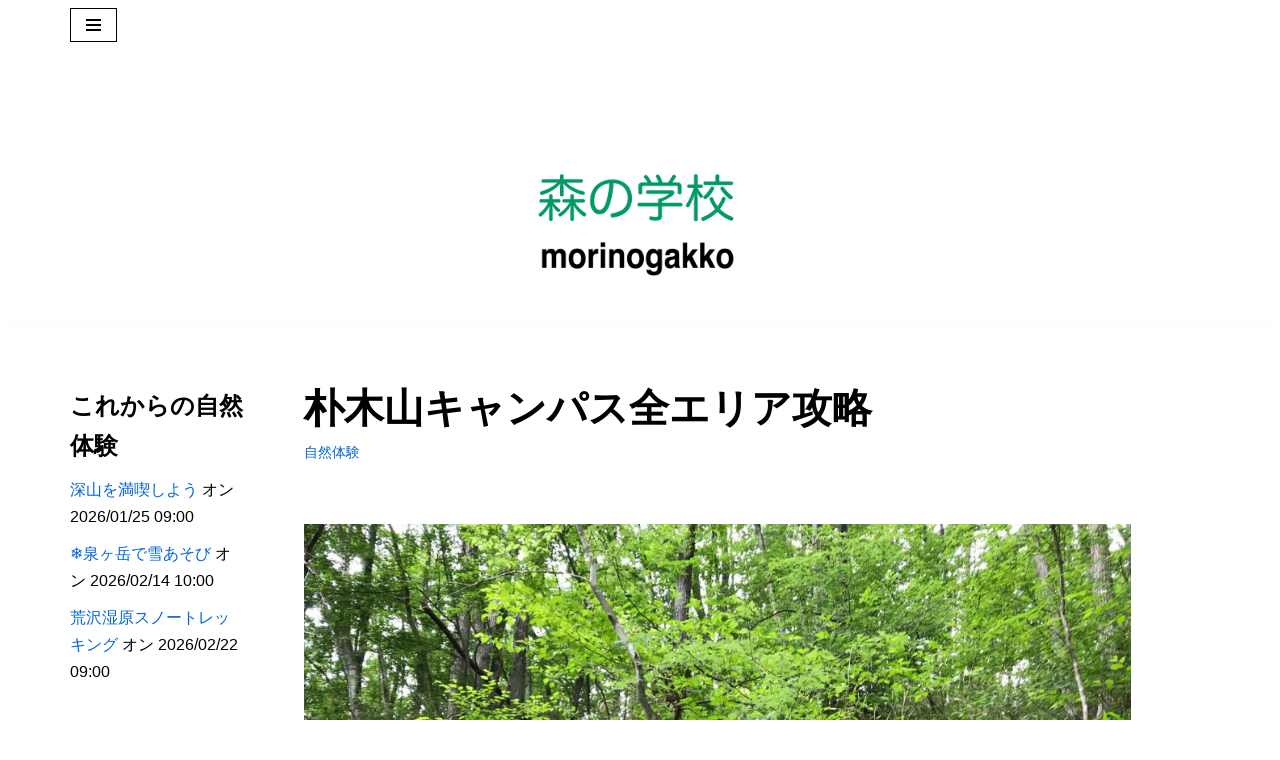

--- FILE ---
content_type: text/html; charset=UTF-8
request_url: https://morinogakko.net/%E6%9C%B4%E6%9C%A8%E5%B1%B1%E3%82%AD%E3%83%A3%E3%83%B3%E3%83%91%E3%82%B9%E5%85%A8%E3%82%A8%E3%83%AA%E3%82%A2%E6%94%BB%E7%95%A5/
body_size: 104391
content:
<!DOCTYPE html>
<html dir="ltr" lang="ja" prefix="og: https://ogp.me/ns#">

<head>
	
	<meta charset="UTF-8">
	<meta name="viewport" content="width=device-width, initial-scale=1, minimum-scale=1">
	<link rel="profile" href="http://gmpg.org/xfn/11">
			<link rel="pingback" href="https://morinogakko.net/wp/xmlrpc.php">
		<title>朴木山キャンパス全エリア攻略 | 森の学校</title>
	<style>img:is([sizes="auto" i], [sizes^="auto," i]) { contain-intrinsic-size: 3000px 1500px }</style>
	
		<!-- All in One SEO 4.9.2 - aioseo.com -->
	<meta name="description" content="5/23は毎週水曜の東北福祉大・朴木山キャンパスでの自然体験学習「野鳥オリエンテーリング」。 参加したのは福祉" />
	<meta name="robots" content="max-snippet:-1, max-image-preview:large, max-video-preview:-1" />
	<meta name="author" content="事務局"/>
	<link rel="canonical" href="https://morinogakko.net/%e6%9c%b4%e6%9c%a8%e5%b1%b1%e3%82%ad%e3%83%a3%e3%83%b3%e3%83%91%e3%82%b9%e5%85%a8%e3%82%a8%e3%83%aa%e3%82%a2%e6%94%bb%e7%95%a5/" />
	<meta name="generator" content="All in One SEO (AIOSEO) 4.9.2" />
		<meta property="og:locale" content="ja_JP" />
		<meta property="og:site_name" content="森の学校 | 自然とともに" />
		<meta property="og:type" content="article" />
		<meta property="og:title" content="朴木山キャンパス全エリア攻略 | 森の学校" />
		<meta property="og:description" content="5/23は毎週水曜の東北福祉大・朴木山キャンパスでの自然体験学習「野鳥オリエンテーリング」。 参加したのは福祉" />
		<meta property="og:url" content="https://morinogakko.net/%e6%9c%b4%e6%9c%a8%e5%b1%b1%e3%82%ad%e3%83%a3%e3%83%b3%e3%83%91%e3%82%b9%e5%85%a8%e3%82%a8%e3%83%aa%e3%82%a2%e6%94%bb%e7%95%a5/" />
		<meta property="og:image" content="https://morinogakko.net/wp/wp-content/uploads/2014/05/panel.jpg" />
		<meta property="og:image:secure_url" content="https://morinogakko.net/wp/wp-content/uploads/2014/05/panel.jpg" />
		<meta property="og:image:width" content="800" />
		<meta property="og:image:height" content="800" />
		<meta property="article:published_time" content="2018-05-25T09:00:44+00:00" />
		<meta property="article:modified_time" content="2018-05-25T11:14:45+00:00" />
		<meta property="article:publisher" content="https://www.facebook.com/morinogakko/" />
		<meta name="twitter:card" content="summary" />
		<meta name="twitter:site" content="@morinogakkonet" />
		<meta name="twitter:title" content="朴木山キャンパス全エリア攻略 | 森の学校" />
		<meta name="twitter:description" content="5/23は毎週水曜の東北福祉大・朴木山キャンパスでの自然体験学習「野鳥オリエンテーリング」。 参加したのは福祉" />
		<meta name="twitter:creator" content="@morinogakkonet" />
		<meta name="twitter:image" content="https://morinogakko.net/wp/wp-content/uploads/2014/05/panel.jpg" />
		<script type="application/ld+json" class="aioseo-schema">
			{"@context":"https:\/\/schema.org","@graph":[{"@type":"Article","@id":"https:\/\/morinogakko.net\/%e6%9c%b4%e6%9c%a8%e5%b1%b1%e3%82%ad%e3%83%a3%e3%83%b3%e3%83%91%e3%82%b9%e5%85%a8%e3%82%a8%e3%83%aa%e3%82%a2%e6%94%bb%e7%95%a5\/#article","name":"\u6734\u6728\u5c71\u30ad\u30e3\u30f3\u30d1\u30b9\u5168\u30a8\u30ea\u30a2\u653b\u7565 | \u68ee\u306e\u5b66\u6821","headline":"\u6734\u6728\u5c71\u30ad\u30e3\u30f3\u30d1\u30b9\u5168\u30a8\u30ea\u30a2\u653b\u7565","author":{"@id":"https:\/\/morinogakko.net\/author\/admin\/#author"},"publisher":{"@id":"https:\/\/morinogakko.net\/#organization"},"image":{"@type":"ImageObject","url":"https:\/\/morinogakko.net\/wp\/wp-content\/uploads\/2018\/05\/IMG_9368.jpg","width":1600,"height":1200},"datePublished":"2018-05-25T18:00:44+09:00","dateModified":"2018-05-25T20:14:45+09:00","inLanguage":"ja","mainEntityOfPage":{"@id":"https:\/\/morinogakko.net\/%e6%9c%b4%e6%9c%a8%e5%b1%b1%e3%82%ad%e3%83%a3%e3%83%b3%e3%83%91%e3%82%b9%e5%85%a8%e3%82%a8%e3%83%aa%e3%82%a2%e6%94%bb%e7%95%a5\/#webpage"},"isPartOf":{"@id":"https:\/\/morinogakko.net\/%e6%9c%b4%e6%9c%a8%e5%b1%b1%e3%82%ad%e3%83%a3%e3%83%b3%e3%83%91%e3%82%b9%e5%85%a8%e3%82%a8%e3%83%aa%e3%82%a2%e6%94%bb%e7%95%a5\/#webpage"},"articleSection":"\u81ea\u7136\u4f53\u9a13"},{"@type":"BreadcrumbList","@id":"https:\/\/morinogakko.net\/%e6%9c%b4%e6%9c%a8%e5%b1%b1%e3%82%ad%e3%83%a3%e3%83%b3%e3%83%91%e3%82%b9%e5%85%a8%e3%82%a8%e3%83%aa%e3%82%a2%e6%94%bb%e7%95%a5\/#breadcrumblist","itemListElement":[{"@type":"ListItem","@id":"https:\/\/morinogakko.net#listItem","position":1,"name":"\u30db\u30fc\u30e0","item":"https:\/\/morinogakko.net","nextItem":{"@type":"ListItem","@id":"https:\/\/morinogakko.net\/category\/activity\/#listItem","name":"\u81ea\u7136\u4f53\u9a13"}},{"@type":"ListItem","@id":"https:\/\/morinogakko.net\/category\/activity\/#listItem","position":2,"name":"\u81ea\u7136\u4f53\u9a13","item":"https:\/\/morinogakko.net\/category\/activity\/","nextItem":{"@type":"ListItem","@id":"https:\/\/morinogakko.net\/%e6%9c%b4%e6%9c%a8%e5%b1%b1%e3%82%ad%e3%83%a3%e3%83%b3%e3%83%91%e3%82%b9%e5%85%a8%e3%82%a8%e3%83%aa%e3%82%a2%e6%94%bb%e7%95%a5\/#listItem","name":"\u6734\u6728\u5c71\u30ad\u30e3\u30f3\u30d1\u30b9\u5168\u30a8\u30ea\u30a2\u653b\u7565"},"previousItem":{"@type":"ListItem","@id":"https:\/\/morinogakko.net#listItem","name":"\u30db\u30fc\u30e0"}},{"@type":"ListItem","@id":"https:\/\/morinogakko.net\/%e6%9c%b4%e6%9c%a8%e5%b1%b1%e3%82%ad%e3%83%a3%e3%83%b3%e3%83%91%e3%82%b9%e5%85%a8%e3%82%a8%e3%83%aa%e3%82%a2%e6%94%bb%e7%95%a5\/#listItem","position":3,"name":"\u6734\u6728\u5c71\u30ad\u30e3\u30f3\u30d1\u30b9\u5168\u30a8\u30ea\u30a2\u653b\u7565","previousItem":{"@type":"ListItem","@id":"https:\/\/morinogakko.net\/category\/activity\/#listItem","name":"\u81ea\u7136\u4f53\u9a13"}}]},{"@type":"Organization","@id":"https:\/\/morinogakko.net\/#organization","name":"NPO\u6cd5\u4eba \u68ee\u306e\u5b66\u6821","description":"\u81ea\u7136\u3068\u3068\u3082\u306b","url":"https:\/\/morinogakko.net\/","logo":{"@type":"ImageObject","url":"https:\/\/morinogakko.net\/wp\/wp-content\/uploads\/2017\/02\/cropped-morinogakko_logo.jpg","@id":"https:\/\/morinogakko.net\/%e6%9c%b4%e6%9c%a8%e5%b1%b1%e3%82%ad%e3%83%a3%e3%83%b3%e3%83%91%e3%82%b9%e5%85%a8%e3%82%a8%e3%83%aa%e3%82%a2%e6%94%bb%e7%95%a5\/#organizationLogo","width":1200,"height":1200},"image":{"@id":"https:\/\/morinogakko.net\/%e6%9c%b4%e6%9c%a8%e5%b1%b1%e3%82%ad%e3%83%a3%e3%83%b3%e3%83%91%e3%82%b9%e5%85%a8%e3%82%a8%e3%83%aa%e3%82%a2%e6%94%bb%e7%95%a5\/#organizationLogo"},"sameAs":["https:\/\/www.facebook.com\/morinogakko\/","https:\/\/twitter.com\/morinogakkonet\/","https:\/\/instagram.com\/morinogakko_sendai\/"]},{"@type":"Person","@id":"https:\/\/morinogakko.net\/author\/admin\/#author","url":"https:\/\/morinogakko.net\/author\/admin\/","name":"\u4e8b\u52d9\u5c40","image":{"@type":"ImageObject","@id":"https:\/\/morinogakko.net\/%e6%9c%b4%e6%9c%a8%e5%b1%b1%e3%82%ad%e3%83%a3%e3%83%b3%e3%83%91%e3%82%b9%e5%85%a8%e3%82%a8%e3%83%aa%e3%82%a2%e6%94%bb%e7%95%a5\/#authorImage","url":"https:\/\/secure.gravatar.com\/avatar\/b01a743f0f2ec8e68a02429f4a7ac4ef6e309c5f919522e7aff909fb3be2e9b8?s=96&d=mm&r=g","width":96,"height":96,"caption":"\u4e8b\u52d9\u5c40"}},{"@type":"WebPage","@id":"https:\/\/morinogakko.net\/%e6%9c%b4%e6%9c%a8%e5%b1%b1%e3%82%ad%e3%83%a3%e3%83%b3%e3%83%91%e3%82%b9%e5%85%a8%e3%82%a8%e3%83%aa%e3%82%a2%e6%94%bb%e7%95%a5\/#webpage","url":"https:\/\/morinogakko.net\/%e6%9c%b4%e6%9c%a8%e5%b1%b1%e3%82%ad%e3%83%a3%e3%83%b3%e3%83%91%e3%82%b9%e5%85%a8%e3%82%a8%e3%83%aa%e3%82%a2%e6%94%bb%e7%95%a5\/","name":"\u6734\u6728\u5c71\u30ad\u30e3\u30f3\u30d1\u30b9\u5168\u30a8\u30ea\u30a2\u653b\u7565 | \u68ee\u306e\u5b66\u6821","description":"5\/23\u306f\u6bce\u9031\u6c34\u66dc\u306e\u6771\u5317\u798f\u7949\u5927\u30fb\u6734\u6728\u5c71\u30ad\u30e3\u30f3\u30d1\u30b9\u3067\u306e\u81ea\u7136\u4f53\u9a13\u5b66\u7fd2\u300c\u91ce\u9ce5\u30aa\u30ea\u30a8\u30f3\u30c6\u30fc\u30ea\u30f3\u30b0\u300d\u3002 \u53c2\u52a0\u3057\u305f\u306e\u306f\u798f\u7949","inLanguage":"ja","isPartOf":{"@id":"https:\/\/morinogakko.net\/#website"},"breadcrumb":{"@id":"https:\/\/morinogakko.net\/%e6%9c%b4%e6%9c%a8%e5%b1%b1%e3%82%ad%e3%83%a3%e3%83%b3%e3%83%91%e3%82%b9%e5%85%a8%e3%82%a8%e3%83%aa%e3%82%a2%e6%94%bb%e7%95%a5\/#breadcrumblist"},"author":{"@id":"https:\/\/morinogakko.net\/author\/admin\/#author"},"creator":{"@id":"https:\/\/morinogakko.net\/author\/admin\/#author"},"image":{"@type":"ImageObject","url":"https:\/\/morinogakko.net\/wp\/wp-content\/uploads\/2018\/05\/IMG_9368.jpg","@id":"https:\/\/morinogakko.net\/%e6%9c%b4%e6%9c%a8%e5%b1%b1%e3%82%ad%e3%83%a3%e3%83%b3%e3%83%91%e3%82%b9%e5%85%a8%e3%82%a8%e3%83%aa%e3%82%a2%e6%94%bb%e7%95%a5\/#mainImage","width":1600,"height":1200},"primaryImageOfPage":{"@id":"https:\/\/morinogakko.net\/%e6%9c%b4%e6%9c%a8%e5%b1%b1%e3%82%ad%e3%83%a3%e3%83%b3%e3%83%91%e3%82%b9%e5%85%a8%e3%82%a8%e3%83%aa%e3%82%a2%e6%94%bb%e7%95%a5\/#mainImage"},"datePublished":"2018-05-25T18:00:44+09:00","dateModified":"2018-05-25T20:14:45+09:00"},{"@type":"WebSite","@id":"https:\/\/morinogakko.net\/#website","url":"https:\/\/morinogakko.net\/","name":"\u68ee\u306e\u5b66\u6821","description":"\u81ea\u7136\u3068\u3068\u3082\u306b","inLanguage":"ja","publisher":{"@id":"https:\/\/morinogakko.net\/#organization"}}]}
		</script>
		<!-- All in One SEO -->

<link rel='dns-prefetch' href='//webfonts.sakura.ne.jp' />
<link rel='dns-prefetch' href='//secure.gravatar.com' />
<link rel='dns-prefetch' href='//stats.wp.com' />
<link rel='dns-prefetch' href='//v0.wordpress.com' />
<link rel="alternate" type="application/rss+xml" title="森の学校 &raquo; フィード" href="https://morinogakko.net/feed/" />
<link rel="alternate" type="application/rss+xml" title="森の学校 &raquo; コメントフィード" href="https://morinogakko.net/comments/feed/" />
<link rel="alternate" type="application/rss+xml" title="森の学校 &raquo; 朴木山キャンパス全エリア攻略 のコメントのフィード" href="https://morinogakko.net/%e6%9c%b4%e6%9c%a8%e5%b1%b1%e3%82%ad%e3%83%a3%e3%83%b3%e3%83%91%e3%82%b9%e5%85%a8%e3%82%a8%e3%83%aa%e3%82%a2%e6%94%bb%e7%95%a5/feed/" />
<script>
window._wpemojiSettings = {"baseUrl":"https:\/\/s.w.org\/images\/core\/emoji\/16.0.1\/72x72\/","ext":".png","svgUrl":"https:\/\/s.w.org\/images\/core\/emoji\/16.0.1\/svg\/","svgExt":".svg","source":{"concatemoji":"https:\/\/morinogakko.net\/wp\/wp-includes\/js\/wp-emoji-release.min.js?ver=6.8.3"}};
/*! This file is auto-generated */
!function(s,n){var o,i,e;function c(e){try{var t={supportTests:e,timestamp:(new Date).valueOf()};sessionStorage.setItem(o,JSON.stringify(t))}catch(e){}}function p(e,t,n){e.clearRect(0,0,e.canvas.width,e.canvas.height),e.fillText(t,0,0);var t=new Uint32Array(e.getImageData(0,0,e.canvas.width,e.canvas.height).data),a=(e.clearRect(0,0,e.canvas.width,e.canvas.height),e.fillText(n,0,0),new Uint32Array(e.getImageData(0,0,e.canvas.width,e.canvas.height).data));return t.every(function(e,t){return e===a[t]})}function u(e,t){e.clearRect(0,0,e.canvas.width,e.canvas.height),e.fillText(t,0,0);for(var n=e.getImageData(16,16,1,1),a=0;a<n.data.length;a++)if(0!==n.data[a])return!1;return!0}function f(e,t,n,a){switch(t){case"flag":return n(e,"\ud83c\udff3\ufe0f\u200d\u26a7\ufe0f","\ud83c\udff3\ufe0f\u200b\u26a7\ufe0f")?!1:!n(e,"\ud83c\udde8\ud83c\uddf6","\ud83c\udde8\u200b\ud83c\uddf6")&&!n(e,"\ud83c\udff4\udb40\udc67\udb40\udc62\udb40\udc65\udb40\udc6e\udb40\udc67\udb40\udc7f","\ud83c\udff4\u200b\udb40\udc67\u200b\udb40\udc62\u200b\udb40\udc65\u200b\udb40\udc6e\u200b\udb40\udc67\u200b\udb40\udc7f");case"emoji":return!a(e,"\ud83e\udedf")}return!1}function g(e,t,n,a){var r="undefined"!=typeof WorkerGlobalScope&&self instanceof WorkerGlobalScope?new OffscreenCanvas(300,150):s.createElement("canvas"),o=r.getContext("2d",{willReadFrequently:!0}),i=(o.textBaseline="top",o.font="600 32px Arial",{});return e.forEach(function(e){i[e]=t(o,e,n,a)}),i}function t(e){var t=s.createElement("script");t.src=e,t.defer=!0,s.head.appendChild(t)}"undefined"!=typeof Promise&&(o="wpEmojiSettingsSupports",i=["flag","emoji"],n.supports={everything:!0,everythingExceptFlag:!0},e=new Promise(function(e){s.addEventListener("DOMContentLoaded",e,{once:!0})}),new Promise(function(t){var n=function(){try{var e=JSON.parse(sessionStorage.getItem(o));if("object"==typeof e&&"number"==typeof e.timestamp&&(new Date).valueOf()<e.timestamp+604800&&"object"==typeof e.supportTests)return e.supportTests}catch(e){}return null}();if(!n){if("undefined"!=typeof Worker&&"undefined"!=typeof OffscreenCanvas&&"undefined"!=typeof URL&&URL.createObjectURL&&"undefined"!=typeof Blob)try{var e="postMessage("+g.toString()+"("+[JSON.stringify(i),f.toString(),p.toString(),u.toString()].join(",")+"));",a=new Blob([e],{type:"text/javascript"}),r=new Worker(URL.createObjectURL(a),{name:"wpTestEmojiSupports"});return void(r.onmessage=function(e){c(n=e.data),r.terminate(),t(n)})}catch(e){}c(n=g(i,f,p,u))}t(n)}).then(function(e){for(var t in e)n.supports[t]=e[t],n.supports.everything=n.supports.everything&&n.supports[t],"flag"!==t&&(n.supports.everythingExceptFlag=n.supports.everythingExceptFlag&&n.supports[t]);n.supports.everythingExceptFlag=n.supports.everythingExceptFlag&&!n.supports.flag,n.DOMReady=!1,n.readyCallback=function(){n.DOMReady=!0}}).then(function(){return e}).then(function(){var e;n.supports.everything||(n.readyCallback(),(e=n.source||{}).concatemoji?t(e.concatemoji):e.wpemoji&&e.twemoji&&(t(e.twemoji),t(e.wpemoji)))}))}((window,document),window._wpemojiSettings);
</script>
<style id='wp-emoji-styles-inline-css'>

	img.wp-smiley, img.emoji {
		display: inline !important;
		border: none !important;
		box-shadow: none !important;
		height: 1em !important;
		width: 1em !important;
		margin: 0 0.07em !important;
		vertical-align: -0.1em !important;
		background: none !important;
		padding: 0 !important;
	}
</style>
<link rel='stylesheet' id='wp-block-library-css' href='https://morinogakko.net/wp/wp-includes/css/dist/block-library/style.min.css?ver=6.8.3' media='all' />
<style id='classic-theme-styles-inline-css'>
/*! This file is auto-generated */
.wp-block-button__link{color:#fff;background-color:#32373c;border-radius:9999px;box-shadow:none;text-decoration:none;padding:calc(.667em + 2px) calc(1.333em + 2px);font-size:1.125em}.wp-block-file__button{background:#32373c;color:#fff;text-decoration:none}
</style>
<link rel='stylesheet' id='aioseo/css/src/vue/standalone/blocks/table-of-contents/global.scss-css' href='https://morinogakko.net/wp/wp-content/plugins/all-in-one-seo-pack/dist/Lite/assets/css/table-of-contents/global.e90f6d47.css?ver=4.9.2' media='all' />
<link rel='stylesheet' id='wpzoom-social-icons-block-style-css' href='https://morinogakko.net/wp/wp-content/plugins/social-icons-widget-by-wpzoom/block/dist/style-wpzoom-social-icons.css?ver=4.5.3' media='all' />
<link rel='stylesheet' id='mediaelement-css' href='https://morinogakko.net/wp/wp-includes/js/mediaelement/mediaelementplayer-legacy.min.css?ver=4.2.17' media='all' />
<link rel='stylesheet' id='wp-mediaelement-css' href='https://morinogakko.net/wp/wp-includes/js/mediaelement/wp-mediaelement.min.css?ver=6.8.3' media='all' />
<style id='jetpack-sharing-buttons-style-inline-css'>
.jetpack-sharing-buttons__services-list{display:flex;flex-direction:row;flex-wrap:wrap;gap:0;list-style-type:none;margin:5px;padding:0}.jetpack-sharing-buttons__services-list.has-small-icon-size{font-size:12px}.jetpack-sharing-buttons__services-list.has-normal-icon-size{font-size:16px}.jetpack-sharing-buttons__services-list.has-large-icon-size{font-size:24px}.jetpack-sharing-buttons__services-list.has-huge-icon-size{font-size:36px}@media print{.jetpack-sharing-buttons__services-list{display:none!important}}.editor-styles-wrapper .wp-block-jetpack-sharing-buttons{gap:0;padding-inline-start:0}ul.jetpack-sharing-buttons__services-list.has-background{padding:1.25em 2.375em}
</style>
<link rel='stylesheet' id='dashicons-css' href='https://morinogakko.net/wp/wp-includes/css/dashicons.min.css?ver=6.8.3' media='all' />
<link rel='stylesheet' id='wpzoom-social-icons-academicons-css' href='https://morinogakko.net/wp/wp-content/plugins/social-icons-widget-by-wpzoom/assets/css/academicons.min.css?ver=1765152952' media='all' />
<link rel='stylesheet' id='wpzoom-social-icons-socicon-css' href='https://morinogakko.net/wp/wp-content/plugins/social-icons-widget-by-wpzoom/assets/css/wpzoom-socicon.css?ver=1765152952' media='all' />
<link rel='stylesheet' id='wpzoom-social-icons-font-awesome-5-css' href='https://morinogakko.net/wp/wp-content/plugins/social-icons-widget-by-wpzoom/assets/css/font-awesome-5.min.css?ver=1765152952' media='all' />
<link rel='stylesheet' id='wpzoom-social-icons-genericons-css' href='https://morinogakko.net/wp/wp-content/plugins/social-icons-widget-by-wpzoom/assets/css/genericons.css?ver=1765152952' media='all' />
<style id='global-styles-inline-css'>
:root{--wp--preset--aspect-ratio--square: 1;--wp--preset--aspect-ratio--4-3: 4/3;--wp--preset--aspect-ratio--3-4: 3/4;--wp--preset--aspect-ratio--3-2: 3/2;--wp--preset--aspect-ratio--2-3: 2/3;--wp--preset--aspect-ratio--16-9: 16/9;--wp--preset--aspect-ratio--9-16: 9/16;--wp--preset--color--black: #000000;--wp--preset--color--cyan-bluish-gray: #abb8c3;--wp--preset--color--white: #ffffff;--wp--preset--color--pale-pink: #f78da7;--wp--preset--color--vivid-red: #cf2e2e;--wp--preset--color--luminous-vivid-orange: #ff6900;--wp--preset--color--luminous-vivid-amber: #fcb900;--wp--preset--color--light-green-cyan: #7bdcb5;--wp--preset--color--vivid-green-cyan: #00d084;--wp--preset--color--pale-cyan-blue: #8ed1fc;--wp--preset--color--vivid-cyan-blue: #0693e3;--wp--preset--color--vivid-purple: #9b51e0;--wp--preset--color--neve-link-color: var(--nv-primary-accent);--wp--preset--color--neve-link-hover-color: var(--nv-secondary-accent);--wp--preset--color--nv-site-bg: var(--nv-site-bg);--wp--preset--color--nv-light-bg: var(--nv-light-bg);--wp--preset--color--nv-dark-bg: var(--nv-dark-bg);--wp--preset--color--neve-text-color: var(--nv-text-color);--wp--preset--color--nv-text-dark-bg: var(--nv-text-dark-bg);--wp--preset--color--nv-c-1: var(--nv-c-1);--wp--preset--color--nv-c-2: var(--nv-c-2);--wp--preset--gradient--vivid-cyan-blue-to-vivid-purple: linear-gradient(135deg,rgba(6,147,227,1) 0%,rgb(155,81,224) 100%);--wp--preset--gradient--light-green-cyan-to-vivid-green-cyan: linear-gradient(135deg,rgb(122,220,180) 0%,rgb(0,208,130) 100%);--wp--preset--gradient--luminous-vivid-amber-to-luminous-vivid-orange: linear-gradient(135deg,rgba(252,185,0,1) 0%,rgba(255,105,0,1) 100%);--wp--preset--gradient--luminous-vivid-orange-to-vivid-red: linear-gradient(135deg,rgba(255,105,0,1) 0%,rgb(207,46,46) 100%);--wp--preset--gradient--very-light-gray-to-cyan-bluish-gray: linear-gradient(135deg,rgb(238,238,238) 0%,rgb(169,184,195) 100%);--wp--preset--gradient--cool-to-warm-spectrum: linear-gradient(135deg,rgb(74,234,220) 0%,rgb(151,120,209) 20%,rgb(207,42,186) 40%,rgb(238,44,130) 60%,rgb(251,105,98) 80%,rgb(254,248,76) 100%);--wp--preset--gradient--blush-light-purple: linear-gradient(135deg,rgb(255,206,236) 0%,rgb(152,150,240) 100%);--wp--preset--gradient--blush-bordeaux: linear-gradient(135deg,rgb(254,205,165) 0%,rgb(254,45,45) 50%,rgb(107,0,62) 100%);--wp--preset--gradient--luminous-dusk: linear-gradient(135deg,rgb(255,203,112) 0%,rgb(199,81,192) 50%,rgb(65,88,208) 100%);--wp--preset--gradient--pale-ocean: linear-gradient(135deg,rgb(255,245,203) 0%,rgb(182,227,212) 50%,rgb(51,167,181) 100%);--wp--preset--gradient--electric-grass: linear-gradient(135deg,rgb(202,248,128) 0%,rgb(113,206,126) 100%);--wp--preset--gradient--midnight: linear-gradient(135deg,rgb(2,3,129) 0%,rgb(40,116,252) 100%);--wp--preset--font-size--small: 13px;--wp--preset--font-size--medium: 20px;--wp--preset--font-size--large: 36px;--wp--preset--font-size--x-large: 42px;--wp--preset--spacing--20: 0.44rem;--wp--preset--spacing--30: 0.67rem;--wp--preset--spacing--40: 1rem;--wp--preset--spacing--50: 1.5rem;--wp--preset--spacing--60: 2.25rem;--wp--preset--spacing--70: 3.38rem;--wp--preset--spacing--80: 5.06rem;--wp--preset--shadow--natural: 6px 6px 9px rgba(0, 0, 0, 0.2);--wp--preset--shadow--deep: 12px 12px 50px rgba(0, 0, 0, 0.4);--wp--preset--shadow--sharp: 6px 6px 0px rgba(0, 0, 0, 0.2);--wp--preset--shadow--outlined: 6px 6px 0px -3px rgba(255, 255, 255, 1), 6px 6px rgba(0, 0, 0, 1);--wp--preset--shadow--crisp: 6px 6px 0px rgba(0, 0, 0, 1);}:where(.is-layout-flex){gap: 0.5em;}:where(.is-layout-grid){gap: 0.5em;}body .is-layout-flex{display: flex;}.is-layout-flex{flex-wrap: wrap;align-items: center;}.is-layout-flex > :is(*, div){margin: 0;}body .is-layout-grid{display: grid;}.is-layout-grid > :is(*, div){margin: 0;}:where(.wp-block-columns.is-layout-flex){gap: 2em;}:where(.wp-block-columns.is-layout-grid){gap: 2em;}:where(.wp-block-post-template.is-layout-flex){gap: 1.25em;}:where(.wp-block-post-template.is-layout-grid){gap: 1.25em;}.has-black-color{color: var(--wp--preset--color--black) !important;}.has-cyan-bluish-gray-color{color: var(--wp--preset--color--cyan-bluish-gray) !important;}.has-white-color{color: var(--wp--preset--color--white) !important;}.has-pale-pink-color{color: var(--wp--preset--color--pale-pink) !important;}.has-vivid-red-color{color: var(--wp--preset--color--vivid-red) !important;}.has-luminous-vivid-orange-color{color: var(--wp--preset--color--luminous-vivid-orange) !important;}.has-luminous-vivid-amber-color{color: var(--wp--preset--color--luminous-vivid-amber) !important;}.has-light-green-cyan-color{color: var(--wp--preset--color--light-green-cyan) !important;}.has-vivid-green-cyan-color{color: var(--wp--preset--color--vivid-green-cyan) !important;}.has-pale-cyan-blue-color{color: var(--wp--preset--color--pale-cyan-blue) !important;}.has-vivid-cyan-blue-color{color: var(--wp--preset--color--vivid-cyan-blue) !important;}.has-vivid-purple-color{color: var(--wp--preset--color--vivid-purple) !important;}.has-neve-link-color-color{color: var(--wp--preset--color--neve-link-color) !important;}.has-neve-link-hover-color-color{color: var(--wp--preset--color--neve-link-hover-color) !important;}.has-nv-site-bg-color{color: var(--wp--preset--color--nv-site-bg) !important;}.has-nv-light-bg-color{color: var(--wp--preset--color--nv-light-bg) !important;}.has-nv-dark-bg-color{color: var(--wp--preset--color--nv-dark-bg) !important;}.has-neve-text-color-color{color: var(--wp--preset--color--neve-text-color) !important;}.has-nv-text-dark-bg-color{color: var(--wp--preset--color--nv-text-dark-bg) !important;}.has-nv-c-1-color{color: var(--wp--preset--color--nv-c-1) !important;}.has-nv-c-2-color{color: var(--wp--preset--color--nv-c-2) !important;}.has-black-background-color{background-color: var(--wp--preset--color--black) !important;}.has-cyan-bluish-gray-background-color{background-color: var(--wp--preset--color--cyan-bluish-gray) !important;}.has-white-background-color{background-color: var(--wp--preset--color--white) !important;}.has-pale-pink-background-color{background-color: var(--wp--preset--color--pale-pink) !important;}.has-vivid-red-background-color{background-color: var(--wp--preset--color--vivid-red) !important;}.has-luminous-vivid-orange-background-color{background-color: var(--wp--preset--color--luminous-vivid-orange) !important;}.has-luminous-vivid-amber-background-color{background-color: var(--wp--preset--color--luminous-vivid-amber) !important;}.has-light-green-cyan-background-color{background-color: var(--wp--preset--color--light-green-cyan) !important;}.has-vivid-green-cyan-background-color{background-color: var(--wp--preset--color--vivid-green-cyan) !important;}.has-pale-cyan-blue-background-color{background-color: var(--wp--preset--color--pale-cyan-blue) !important;}.has-vivid-cyan-blue-background-color{background-color: var(--wp--preset--color--vivid-cyan-blue) !important;}.has-vivid-purple-background-color{background-color: var(--wp--preset--color--vivid-purple) !important;}.has-neve-link-color-background-color{background-color: var(--wp--preset--color--neve-link-color) !important;}.has-neve-link-hover-color-background-color{background-color: var(--wp--preset--color--neve-link-hover-color) !important;}.has-nv-site-bg-background-color{background-color: var(--wp--preset--color--nv-site-bg) !important;}.has-nv-light-bg-background-color{background-color: var(--wp--preset--color--nv-light-bg) !important;}.has-nv-dark-bg-background-color{background-color: var(--wp--preset--color--nv-dark-bg) !important;}.has-neve-text-color-background-color{background-color: var(--wp--preset--color--neve-text-color) !important;}.has-nv-text-dark-bg-background-color{background-color: var(--wp--preset--color--nv-text-dark-bg) !important;}.has-nv-c-1-background-color{background-color: var(--wp--preset--color--nv-c-1) !important;}.has-nv-c-2-background-color{background-color: var(--wp--preset--color--nv-c-2) !important;}.has-black-border-color{border-color: var(--wp--preset--color--black) !important;}.has-cyan-bluish-gray-border-color{border-color: var(--wp--preset--color--cyan-bluish-gray) !important;}.has-white-border-color{border-color: var(--wp--preset--color--white) !important;}.has-pale-pink-border-color{border-color: var(--wp--preset--color--pale-pink) !important;}.has-vivid-red-border-color{border-color: var(--wp--preset--color--vivid-red) !important;}.has-luminous-vivid-orange-border-color{border-color: var(--wp--preset--color--luminous-vivid-orange) !important;}.has-luminous-vivid-amber-border-color{border-color: var(--wp--preset--color--luminous-vivid-amber) !important;}.has-light-green-cyan-border-color{border-color: var(--wp--preset--color--light-green-cyan) !important;}.has-vivid-green-cyan-border-color{border-color: var(--wp--preset--color--vivid-green-cyan) !important;}.has-pale-cyan-blue-border-color{border-color: var(--wp--preset--color--pale-cyan-blue) !important;}.has-vivid-cyan-blue-border-color{border-color: var(--wp--preset--color--vivid-cyan-blue) !important;}.has-vivid-purple-border-color{border-color: var(--wp--preset--color--vivid-purple) !important;}.has-neve-link-color-border-color{border-color: var(--wp--preset--color--neve-link-color) !important;}.has-neve-link-hover-color-border-color{border-color: var(--wp--preset--color--neve-link-hover-color) !important;}.has-nv-site-bg-border-color{border-color: var(--wp--preset--color--nv-site-bg) !important;}.has-nv-light-bg-border-color{border-color: var(--wp--preset--color--nv-light-bg) !important;}.has-nv-dark-bg-border-color{border-color: var(--wp--preset--color--nv-dark-bg) !important;}.has-neve-text-color-border-color{border-color: var(--wp--preset--color--neve-text-color) !important;}.has-nv-text-dark-bg-border-color{border-color: var(--wp--preset--color--nv-text-dark-bg) !important;}.has-nv-c-1-border-color{border-color: var(--wp--preset--color--nv-c-1) !important;}.has-nv-c-2-border-color{border-color: var(--wp--preset--color--nv-c-2) !important;}.has-vivid-cyan-blue-to-vivid-purple-gradient-background{background: var(--wp--preset--gradient--vivid-cyan-blue-to-vivid-purple) !important;}.has-light-green-cyan-to-vivid-green-cyan-gradient-background{background: var(--wp--preset--gradient--light-green-cyan-to-vivid-green-cyan) !important;}.has-luminous-vivid-amber-to-luminous-vivid-orange-gradient-background{background: var(--wp--preset--gradient--luminous-vivid-amber-to-luminous-vivid-orange) !important;}.has-luminous-vivid-orange-to-vivid-red-gradient-background{background: var(--wp--preset--gradient--luminous-vivid-orange-to-vivid-red) !important;}.has-very-light-gray-to-cyan-bluish-gray-gradient-background{background: var(--wp--preset--gradient--very-light-gray-to-cyan-bluish-gray) !important;}.has-cool-to-warm-spectrum-gradient-background{background: var(--wp--preset--gradient--cool-to-warm-spectrum) !important;}.has-blush-light-purple-gradient-background{background: var(--wp--preset--gradient--blush-light-purple) !important;}.has-blush-bordeaux-gradient-background{background: var(--wp--preset--gradient--blush-bordeaux) !important;}.has-luminous-dusk-gradient-background{background: var(--wp--preset--gradient--luminous-dusk) !important;}.has-pale-ocean-gradient-background{background: var(--wp--preset--gradient--pale-ocean) !important;}.has-electric-grass-gradient-background{background: var(--wp--preset--gradient--electric-grass) !important;}.has-midnight-gradient-background{background: var(--wp--preset--gradient--midnight) !important;}.has-small-font-size{font-size: var(--wp--preset--font-size--small) !important;}.has-medium-font-size{font-size: var(--wp--preset--font-size--medium) !important;}.has-large-font-size{font-size: var(--wp--preset--font-size--large) !important;}.has-x-large-font-size{font-size: var(--wp--preset--font-size--x-large) !important;}
:where(.wp-block-post-template.is-layout-flex){gap: 1.25em;}:where(.wp-block-post-template.is-layout-grid){gap: 1.25em;}
:where(.wp-block-columns.is-layout-flex){gap: 2em;}:where(.wp-block-columns.is-layout-grid){gap: 2em;}
:root :where(.wp-block-pullquote){font-size: 1.5em;line-height: 1.6;}
</style>
<link rel='stylesheet' id='contact-form-7-css' href='https://morinogakko.net/wp/wp-content/plugins/contact-form-7/includes/css/styles.css?ver=6.1.4' media='all' />
<link rel='stylesheet' id='whats-new-style-css' href='https://morinogakko.net/wp/wp-content/plugins/whats-new-genarator/whats-new.css?ver=2.0.2' media='all' />
<link rel='stylesheet' id='neve-style-css' href='https://morinogakko.net/wp/wp-content/themes/neve/style-main-new.min.css?ver=4.2.2' media='all' />
<style id='neve-style-inline-css'>
.is-menu-sidebar .header-menu-sidebar { visibility: visible; }.is-menu-sidebar.menu_sidebar_slide_left .header-menu-sidebar { transform: translate3d(0, 0, 0); left: 0; }.is-menu-sidebar.menu_sidebar_slide_right .header-menu-sidebar { transform: translate3d(0, 0, 0); right: 0; }.is-menu-sidebar.menu_sidebar_pull_right .header-menu-sidebar, .is-menu-sidebar.menu_sidebar_pull_left .header-menu-sidebar { transform: translateX(0); }.is-menu-sidebar.menu_sidebar_dropdown .header-menu-sidebar { height: auto; }.is-menu-sidebar.menu_sidebar_dropdown .header-menu-sidebar-inner { max-height: 400px; padding: 20px 0; }.is-menu-sidebar.menu_sidebar_full_canvas .header-menu-sidebar { opacity: 1; }.header-menu-sidebar .menu-item-nav-search:not(.floating) { pointer-events: none; }.header-menu-sidebar .menu-item-nav-search .is-menu-sidebar { pointer-events: unset; }@media screen and (max-width: 960px) { .builder-item.cr .item--inner { --textalign: center; --justify: center; } }
.nv-meta-list li.meta:not(:last-child):after { content:"/" }.nv-meta-list .no-mobile{
			display:none;
		}.nv-meta-list li.last::after{
			content: ""!important;
		}@media (min-width: 769px) {
			.nv-meta-list .no-mobile {
				display: inline-block;
			}
			.nv-meta-list li.last:not(:last-child)::after {
		 		content: "/" !important;
			}
		}
 :root{ --container: 748px;--postwidth:100%; --primarybtnbg: var(--nv-primary-accent); --primarybtnhoverbg: var(--nv-primary-accent); --primarybtncolor: #ffffff; --secondarybtncolor: var(--nv-primary-accent); --primarybtnhovercolor: #ffffff; --secondarybtnhovercolor: var(--nv-primary-accent);--primarybtnborderradius:3px;--secondarybtnborderradius:3px;--secondarybtnborderwidth:3px;--btnpadding:13px 15px;--primarybtnpadding:13px 15px;--secondarybtnpadding:calc(13px - 3px) calc(15px - 3px); --bodyfontfamily: Arial,Helvetica,sans-serif; --bodyfontsize: 15px; --bodylineheight: 1.6; --bodyletterspacing: 0px; --bodyfontweight: 400; --h1fontsize: 36px; --h1fontweight: 700; --h1lineheight: 1.2; --h1letterspacing: 0px; --h1texttransform: none; --h2fontsize: 28px; --h2fontweight: 700; --h2lineheight: 1.3; --h2letterspacing: 0px; --h2texttransform: none; --h3fontsize: 24px; --h3fontweight: 700; --h3lineheight: 1.4; --h3letterspacing: 0px; --h3texttransform: none; --h4fontsize: 20px; --h4fontweight: 700; --h4lineheight: 1.6; --h4letterspacing: 0px; --h4texttransform: none; --h5fontsize: 16px; --h5fontweight: 700; --h5lineheight: 1.6; --h5letterspacing: 0px; --h5texttransform: none; --h6fontsize: 14px; --h6fontweight: 700; --h6lineheight: 1.6; --h6letterspacing: 0px; --h6texttransform: none;--formfieldborderwidth:2px;--formfieldborderradius:3px; --formfieldbgcolor: var(--nv-site-bg); --formfieldbordercolor: #dddddd; --formfieldcolor: var(--nv-text-color);--formfieldpadding:10px 12px; } .nv-index-posts{ --borderradius:0px; } .has-neve-button-color-color{ color: var(--nv-primary-accent)!important; } .has-neve-button-color-background-color{ background-color: var(--nv-primary-accent)!important; } .alignfull > [class*="__inner-container"], .alignwide > [class*="__inner-container"]{ max-width:718px;margin:auto } .nv-meta-list{ --avatarsize: 20px; } .single .nv-meta-list{ --avatarsize: 20px; } .nv-post-cover{ --height: 250px;--padding:40px 15px;--justify: flex-start; --textalign: left; --valign: center; } .nv-post-cover .nv-title-meta-wrap, .nv-page-title-wrap, .entry-header{ --textalign: left; } .nv-is-boxed.nv-title-meta-wrap{ --padding:40px 15px; --bgcolor: var(--nv-dark-bg); } .nv-overlay{ --opacity: 50; --blendmode: normal; } .nv-is-boxed.nv-comments-wrap{ --padding:20px; } .nv-is-boxed.comment-respond{ --padding:20px; } .single:not(.single-product), .page{ --c-vspace:0 0 0 0;; } .scroll-to-top{ --color: var(--nv-text-dark-bg);--padding:8px 10px; --borderradius: 3px; --bgcolor: var(--nv-primary-accent); --hovercolor: var(--nv-text-dark-bg); --hoverbgcolor: var(--nv-primary-accent);--size:16px; } .global-styled{ --bgcolor: var(--nv-site-bg); } .header-top{ --rowbcolor: var(--nv-light-bg); --color: var(--nv-text-color); --bgcolor: var(--nv-site-bg); } .header-main{ --rowbcolor: var(--nv-light-bg); --color: var(--nv-text-color); } .header-bottom{ --rowbcolor: var(--nv-light-bg); --color: var(--nv-text-color); --bgcolor: var(--nv-site-bg); } .header-menu-sidebar-bg{ --justify: flex-start; --textalign: left;--flexg: 1;--wrapdropdownwidth: auto; --color: var(--nv-text-color); --bgcolor: var(--nv-site-bg); } .header-menu-sidebar{ width: 360px; } .builder-item--logo{ --maxwidth: 120px; --fs: 24px;--padding:10px 0;--margin:0; --textalign: center;--justify: center; } .builder-item--nav-icon,.header-menu-sidebar .close-sidebar-panel .navbar-toggle{ --borderradius:0; } .builder-item--nav-icon{ --label-margin:0 5px 0 0;;--padding:10px 15px;--margin:0; } .builder-item--primary-menu{ --hovercolor: var(--nv-secondary-accent); --hovertextcolor: var(--nv-text-color); --activecolor: var(--nv-primary-accent); --spacing: 20px; --height: 25px;--padding:0;--margin:0; --fontsize: 1em; --lineheight: 1.6; --letterspacing: 0px; --fontweight: 500; --texttransform: none; --iconsize: 1em; } .hfg-is-group.has-primary-menu .inherit-ff{ --inheritedfw: 500; } .footer-top-inner .row{ grid-template-columns:1fr 1fr; --valign: flex-start; } .footer-top{ --rowbcolor: var(--nv-light-bg); --color: #aaaaaa; --bgcolor: var(--nv-dark-bg); } .footer-main-inner .row{ grid-template-columns:1fr 1fr; --valign: flex-start; } .footer-main{ --rowbcolor: var(--nv-light-bg); --color: var(--nv-text-color); --bgcolor: var(--nv-site-bg); } .footer-bottom-inner .row{ grid-template-columns:1fr; --valign: flex-start; } .footer-bottom{ --rowbcolor: var(--nv-light-bg); --color: var(--nv-text-dark-bg); --bgcolor: rgba(8, 8, 8, 0); } .builder-item--footer-one-widgets{ --padding:0;--margin:0; --textalign: left;--justify: flex-start; } .builder-item--footer-two-widgets{ --padding:0;--margin:0; --textalign: left;--justify: flex-start; } @media(min-width: 576px){ :root{ --container: 992px;--postwidth:50%;--btnpadding:13px 15px;--primarybtnpadding:13px 15px;--secondarybtnpadding:calc(13px - 3px) calc(15px - 3px); --bodyfontsize: 16px; --bodylineheight: 1.6; --bodyletterspacing: 0px; --h1fontsize: 38px; --h1lineheight: 1.2; --h1letterspacing: 0px; --h2fontsize: 30px; --h2lineheight: 1.2; --h2letterspacing: 0px; --h3fontsize: 26px; --h3lineheight: 1.4; --h3letterspacing: 0px; --h4fontsize: 22px; --h4lineheight: 1.5; --h4letterspacing: 0px; --h5fontsize: 18px; --h5lineheight: 1.6; --h5letterspacing: 0px; --h6fontsize: 14px; --h6lineheight: 1.6; --h6letterspacing: 0px; } .nv-meta-list{ --avatarsize: 20px; } .single .nv-meta-list{ --avatarsize: 20px; } .nv-post-cover{ --height: 320px;--padding:60px 30px;--justify: flex-start; --textalign: left; --valign: center; } .nv-post-cover .nv-title-meta-wrap, .nv-page-title-wrap, .entry-header{ --textalign: left; } .nv-is-boxed.nv-title-meta-wrap{ --padding:60px 30px; } .nv-is-boxed.nv-comments-wrap{ --padding:30px; } .nv-is-boxed.comment-respond{ --padding:30px; } .single:not(.single-product), .page{ --c-vspace:0 0 0 0;; } .scroll-to-top{ --padding:8px 10px;--size:16px; } .header-menu-sidebar-bg{ --justify: flex-start; --textalign: left;--flexg: 1;--wrapdropdownwidth: auto; } .header-menu-sidebar{ width: 360px; } .builder-item--logo{ --maxwidth: 120px; --fs: 24px;--padding:10px 0;--margin:0; --textalign: center;--justify: center; } .builder-item--nav-icon{ --label-margin:0 5px 0 0;;--padding:10px 15px;--margin:0; } .builder-item--primary-menu{ --spacing: 20px; --height: 25px;--padding:0;--margin:0; --fontsize: 1em; --lineheight: 1.6; --letterspacing: 0px; --iconsize: 1em; } .builder-item--footer-one-widgets{ --padding:0;--margin:0; --textalign: left;--justify: flex-start; } .builder-item--footer-two-widgets{ --padding:0;--margin:0; --textalign: left;--justify: flex-start; } }@media(min-width: 960px){ :root{ --container: 1170px;--postwidth:50%;--btnpadding:13px 15px;--primarybtnpadding:13px 15px;--secondarybtnpadding:calc(13px - 3px) calc(15px - 3px); --bodyfontsize: 16px; --bodylineheight: 1.7; --bodyletterspacing: 0px; --h1fontsize: 40px; --h1lineheight: 1.1; --h1letterspacing: 0px; --h2fontsize: 32px; --h2lineheight: 1.2; --h2letterspacing: 0px; --h3fontsize: 28px; --h3lineheight: 1.4; --h3letterspacing: 0px; --h4fontsize: 24px; --h4lineheight: 1.5; --h4letterspacing: 0px; --h5fontsize: 20px; --h5lineheight: 1.6; --h5letterspacing: 0px; --h6fontsize: 16px; --h6lineheight: 1.6; --h6letterspacing: 0px; } #content .container .col, #content .container-fluid .col{ max-width: 80%; } .alignfull > [class*="__inner-container"], .alignwide > [class*="__inner-container"]{ max-width:906px } .container-fluid .alignfull > [class*="__inner-container"], .container-fluid .alignwide > [class*="__inner-container"]{ max-width:calc(80% + 15px) } .nv-sidebar-wrap, .nv-sidebar-wrap.shop-sidebar{ max-width: 20%; } .nv-meta-list{ --avatarsize: 20px; } .single .nv-meta-list{ --avatarsize: 20px; } .nv-post-cover{ --height: 400px;--padding:60px 40px;--justify: flex-start; --textalign: left; --valign: center; } .nv-post-cover .nv-title-meta-wrap, .nv-page-title-wrap, .entry-header{ --textalign: left; } .nv-is-boxed.nv-title-meta-wrap{ --padding:60px 40px; } .nv-is-boxed.nv-comments-wrap{ --padding:40px; } .nv-is-boxed.comment-respond{ --padding:40px; } .single:not(.single-product), .page{ --c-vspace:0 0 0 0;; } .scroll-to-top{ --padding:8px 10px;--size:16px; } .header-menu-sidebar-bg{ --justify: flex-start; --textalign: left;--flexg: 1;--wrapdropdownwidth: auto; } .header-menu-sidebar{ width: 360px; } .builder-item--logo{ --maxwidth: 240px; --fs: 24px;--padding:10px 0;--margin:0; --textalign: center;--justify: center; } .builder-item--nav-icon{ --label-margin:0 5px 0 0;;--padding:10px 15px;--margin:0; } .builder-item--primary-menu{ --spacing: 20px; --height: 25px;--padding:0;--margin:0; --fontsize: 1em; --lineheight: 1.6; --letterspacing: 0px; --iconsize: 1em; } .builder-item--footer-one-widgets{ --padding:0;--margin:0; --textalign: left;--justify: flex-start; } .builder-item--footer-two-widgets{ --padding:0;--margin:0; --textalign: left;--justify: flex-start; } }.scroll-to-top {right: 20px; border: none; position: fixed; bottom: 30px; display: none; opacity: 0; visibility: hidden; transition: opacity 0.3s ease-in-out, visibility 0.3s ease-in-out; align-items: center; justify-content: center; z-index: 999; } @supports (-webkit-overflow-scrolling: touch) { .scroll-to-top { bottom: 74px; } } .scroll-to-top.image { background-position: center; } .scroll-to-top .scroll-to-top-image { width: 100%; height: 100%; } .scroll-to-top .scroll-to-top-label { margin: 0; padding: 5px; } .scroll-to-top:hover { text-decoration: none; } .scroll-to-top.scroll-to-top-left {left: 20px; right: unset;} .scroll-to-top.scroll-show-mobile { display: flex; } @media (min-width: 960px) { .scroll-to-top { display: flex; } }.scroll-to-top { color: var(--color); padding: var(--padding); border-radius: var(--borderradius); background: var(--bgcolor); } .scroll-to-top:hover, .scroll-to-top:focus { color: var(--hovercolor); background: var(--hoverbgcolor); } .scroll-to-top-icon, .scroll-to-top.image .scroll-to-top-image { width: var(--size); height: var(--size); } .scroll-to-top-image { background-image: var(--bgimage); background-size: cover; }:root{--nv-primary-accent:#0366d6;--nv-secondary-accent:#0e509a;--nv-site-bg:#ffffff;--nv-light-bg:#f4f5f7;--nv-dark-bg:#000000;--nv-text-color:#000000;--nv-text-dark-bg:#ffffff;--nv-c-1:#77b978;--nv-c-2:#f37262;--nv-fallback-ff:Arial, Helvetica, sans-serif;}
</style>
<link rel='stylesheet' id='wpzoom-social-icons-font-awesome-3-css' href='https://morinogakko.net/wp/wp-content/plugins/social-icons-widget-by-wpzoom/assets/css/font-awesome-3.min.css?ver=1765152952' media='all' />
<link rel='stylesheet' id='wpzoom-social-icons-styles-css' href='https://morinogakko.net/wp/wp-content/plugins/social-icons-widget-by-wpzoom/assets/css/wpzoom-social-icons-styles.css?ver=1765152952' media='all' />
<link rel='preload' as='font'  id='wpzoom-social-icons-font-academicons-woff2-css' href='https://morinogakko.net/wp/wp-content/plugins/social-icons-widget-by-wpzoom/assets/font/academicons.woff2?v=1.9.2' type='font/woff2' crossorigin />
<link rel='preload' as='font'  id='wpzoom-social-icons-font-fontawesome-3-woff2-css' href='https://morinogakko.net/wp/wp-content/plugins/social-icons-widget-by-wpzoom/assets/font/fontawesome-webfont.woff2?v=4.7.0' type='font/woff2' crossorigin />
<link rel='preload' as='font'  id='wpzoom-social-icons-font-fontawesome-5-brands-woff2-css' href='https://morinogakko.net/wp/wp-content/plugins/social-icons-widget-by-wpzoom/assets/font/fa-brands-400.woff2' type='font/woff2' crossorigin />
<link rel='preload' as='font'  id='wpzoom-social-icons-font-fontawesome-5-regular-woff2-css' href='https://morinogakko.net/wp/wp-content/plugins/social-icons-widget-by-wpzoom/assets/font/fa-regular-400.woff2' type='font/woff2' crossorigin />
<link rel='preload' as='font'  id='wpzoom-social-icons-font-fontawesome-5-solid-woff2-css' href='https://morinogakko.net/wp/wp-content/plugins/social-icons-widget-by-wpzoom/assets/font/fa-solid-900.woff2' type='font/woff2' crossorigin />
<link rel='preload' as='font'  id='wpzoom-social-icons-font-genericons-woff-css' href='https://morinogakko.net/wp/wp-content/plugins/social-icons-widget-by-wpzoom/assets/font/Genericons.woff' type='font/woff' crossorigin />
<link rel='preload' as='font'  id='wpzoom-social-icons-font-socicon-woff2-css' href='https://morinogakko.net/wp/wp-content/plugins/social-icons-widget-by-wpzoom/assets/font/socicon.woff2?v=4.5.3' type='font/woff2' crossorigin />
<link rel='stylesheet' id='sharedaddy-css' href='https://morinogakko.net/wp/wp-content/plugins/jetpack/modules/sharedaddy/sharing.css?ver=15.4' media='all' />
<link rel='stylesheet' id='social-logos-css' href='https://morinogakko.net/wp/wp-content/plugins/jetpack/_inc/social-logos/social-logos.min.css?ver=15.4' media='all' />
<script src="https://morinogakko.net/wp/wp-includes/js/jquery/jquery.min.js?ver=3.7.1" id="jquery-core-js"></script>
<script src="https://morinogakko.net/wp/wp-includes/js/jquery/jquery-migrate.min.js?ver=3.4.1" id="jquery-migrate-js"></script>
<script src="//webfonts.sakura.ne.jp/js/sakurav3.js?fadein=0&amp;ver=3.1.4" id="typesquare_std-js"></script>
<link rel="https://api.w.org/" href="https://morinogakko.net/wp-json/" /><link rel="alternate" title="JSON" type="application/json" href="https://morinogakko.net/wp-json/wp/v2/posts/6266" /><link rel="EditURI" type="application/rsd+xml" title="RSD" href="https://morinogakko.net/wp/xmlrpc.php?rsd" />
<meta name="generator" content="WordPress 6.8.3" />
<link rel='shortlink' href='https://wp.me/p4B0aX-1D4' />
<link rel="alternate" title="oEmbed (JSON)" type="application/json+oembed" href="https://morinogakko.net/wp-json/oembed/1.0/embed?url=https%3A%2F%2Fmorinogakko.net%2F%25e6%259c%25b4%25e6%259c%25a8%25e5%25b1%25b1%25e3%2582%25ad%25e3%2583%25a3%25e3%2583%25b3%25e3%2583%2591%25e3%2582%25b9%25e5%2585%25a8%25e3%2582%25a8%25e3%2583%25aa%25e3%2582%25a2%25e6%2594%25bb%25e7%2595%25a5%2F" />
<link rel="alternate" title="oEmbed (XML)" type="text/xml+oembed" href="https://morinogakko.net/wp-json/oembed/1.0/embed?url=https%3A%2F%2Fmorinogakko.net%2F%25e6%259c%25b4%25e6%259c%25a8%25e5%25b1%25b1%25e3%2582%25ad%25e3%2583%25a3%25e3%2583%25b3%25e3%2583%2591%25e3%2582%25b9%25e5%2585%25a8%25e3%2582%25a8%25e3%2583%25aa%25e3%2582%25a2%25e6%2594%25bb%25e7%2595%25a5%2F&#038;format=xml" />
	<style>img#wpstats{display:none}</style>
		<link rel="icon" href="https://morinogakko.net/wp/wp-content/uploads/2015/04/cropped-cropped-cropped-morifb150-2-32x32.jpg" sizes="32x32" />
<link rel="icon" href="https://morinogakko.net/wp/wp-content/uploads/2015/04/cropped-cropped-cropped-morifb150-2-192x192.jpg" sizes="192x192" />
<link rel="apple-touch-icon" href="https://morinogakko.net/wp/wp-content/uploads/2015/04/cropped-cropped-cropped-morifb150-2-180x180.jpg" />
<meta name="msapplication-TileImage" content="https://morinogakko.net/wp/wp-content/uploads/2015/04/cropped-cropped-cropped-morifb150-2-270x270.jpg" />

	</head>

<body  class="wp-singular post-template-default single single-post postid-6266 single-format-standard wp-custom-logo wp-theme-neve dpt  nv-blog-grid nv-sidebar-left menu_sidebar_slide_left" id="neve_body"  >
<div class="wrapper">
	
	<header class="header"  >
		<a class="neve-skip-link show-on-focus" href="#content" >
			コンテンツへスキップ		</a>
		<div id="header-grid"  class="hfg_header site-header">
	<div class="header--row header-top hide-on-mobile hide-on-tablet layout-full-contained header--row"
	data-row-id="top" data-show-on="desktop">

	<div
		class="header--row-inner header-top-inner">
		<div class="container">
			<div
				class="row row--wrapper"
				data-section="hfg_header_layout_top" >
				<div class="hfg-slot left"><div class="builder-item desktop-left"><div class="item--inner builder-item--nav-icon"
		data-section="header_menu_icon"
		data-item-id="nav-icon">
	<div class="menu-mobile-toggle item-button navbar-toggle-wrapper">
	<button type="button" class=" navbar-toggle"
			value="ナビゲーションメニュー"
					aria-label="ナビゲーションメニュー "
			aria-expanded="false" onclick="if('undefined' !== typeof toggleAriaClick ) { toggleAriaClick() }">
					<span class="bars">
				<span class="icon-bar"></span>
				<span class="icon-bar"></span>
				<span class="icon-bar"></span>
			</span>
					<span class="screen-reader-text">ナビゲーションメニュー</span>
	</button>
</div> <!--.navbar-toggle-wrapper-->


	</div>

</div></div><div class="hfg-slot right"></div>							</div>
		</div>
	</div>
</div>


<nav class="header--row header-main hide-on-mobile hide-on-tablet layout-full-contained nv-navbar has-center header--row"
	data-row-id="main" data-show-on="desktop">

	<div
		class="header--row-inner header-main-inner">
		<div class="container">
			<div
				class="row row--wrapper"
				data-section="hfg_header_layout_main" >
				<div class="hfg-slot left"></div><div class="hfg-slot center"><div class="builder-item desktop-center"><div class="item--inner builder-item--logo"
		data-section="title_tagline"
		data-item-id="logo">
	
<div class="site-logo">
	<a class="brand" href="https://morinogakko.net/" aria-label="森の学校 自然とともに" rel="home"><img width="1200" height="1200" src="https://morinogakko.net/wp/wp-content/uploads/2024/07/morinogakko_logo.jpg" class="neve-site-logo skip-lazy" alt="" data-variant="logo" decoding="async" fetchpriority="high" srcset="https://morinogakko.net/wp/wp-content/uploads/2024/07/morinogakko_logo.jpg 1200w, https://morinogakko.net/wp/wp-content/uploads/2024/07/morinogakko_logo-300x300.jpg 300w, https://morinogakko.net/wp/wp-content/uploads/2024/07/morinogakko_logo-1024x1024.jpg 1024w, https://morinogakko.net/wp/wp-content/uploads/2024/07/morinogakko_logo-150x150.jpg 150w, https://morinogakko.net/wp/wp-content/uploads/2024/07/morinogakko_logo-768x768.jpg 768w" sizes="(max-width: 1200px) 100vw, 1200px" /></a></div>
	</div>

</div></div><div class="hfg-slot right"></div>							</div>
		</div>
	</div>
</nav>

<div class="header--row header-top hide-on-desktop layout-full-contained header--row"
	data-row-id="top" data-show-on="mobile">

	<div
		class="header--row-inner header-top-inner">
		<div class="container">
			<div
				class="row row--wrapper"
				data-section="hfg_header_layout_top" >
				<div class="hfg-slot left"><div class="builder-item tablet-left mobile-left"><div class="item--inner builder-item--nav-icon"
		data-section="header_menu_icon"
		data-item-id="nav-icon">
	<div class="menu-mobile-toggle item-button navbar-toggle-wrapper">
	<button type="button" class=" navbar-toggle"
			value="ナビゲーションメニュー"
					aria-label="ナビゲーションメニュー "
			aria-expanded="false" onclick="if('undefined' !== typeof toggleAriaClick ) { toggleAriaClick() }">
					<span class="bars">
				<span class="icon-bar"></span>
				<span class="icon-bar"></span>
				<span class="icon-bar"></span>
			</span>
					<span class="screen-reader-text">ナビゲーションメニュー</span>
	</button>
</div> <!--.navbar-toggle-wrapper-->


	</div>

</div></div><div class="hfg-slot right"></div>							</div>
		</div>
	</div>
</div>


<nav class="header--row header-main hide-on-desktop layout-full-contained nv-navbar has-center header--row"
	data-row-id="main" data-show-on="mobile">

	<div
		class="header--row-inner header-main-inner">
		<div class="container">
			<div
				class="row row--wrapper"
				data-section="hfg_header_layout_main" >
				<div class="hfg-slot left"></div><div class="hfg-slot center"><div class="builder-item mobile-center tablet-center"><div class="item--inner builder-item--logo"
		data-section="title_tagline"
		data-item-id="logo">
	
<div class="site-logo">
	<a class="brand" href="https://morinogakko.net/" aria-label="森の学校 自然とともに" rel="home"><img width="1200" height="1200" src="https://morinogakko.net/wp/wp-content/uploads/2024/07/morinogakko_logo.jpg" class="neve-site-logo skip-lazy" alt="" data-variant="logo" decoding="async" srcset="https://morinogakko.net/wp/wp-content/uploads/2024/07/morinogakko_logo.jpg 1200w, https://morinogakko.net/wp/wp-content/uploads/2024/07/morinogakko_logo-300x300.jpg 300w, https://morinogakko.net/wp/wp-content/uploads/2024/07/morinogakko_logo-1024x1024.jpg 1024w, https://morinogakko.net/wp/wp-content/uploads/2024/07/morinogakko_logo-150x150.jpg 150w, https://morinogakko.net/wp/wp-content/uploads/2024/07/morinogakko_logo-768x768.jpg 768w" sizes="(max-width: 1200px) 100vw, 1200px" /></a></div>
	</div>

</div></div><div class="hfg-slot right"></div>							</div>
		</div>
	</div>
</nav>

<div
		id="header-menu-sidebar" class="header-menu-sidebar tcb menu-sidebar-panel slide_left hfg-pe"
		data-row-id="sidebar">
	<div id="header-menu-sidebar-bg" class="header-menu-sidebar-bg">
				<div class="close-sidebar-panel navbar-toggle-wrapper">
			<button type="button" class="hamburger is-active  navbar-toggle active" 					value="ナビゲーションメニュー"
					aria-label="ナビゲーションメニュー "
					aria-expanded="false" onclick="if('undefined' !== typeof toggleAriaClick ) { toggleAriaClick() }">
								<span class="bars">
						<span class="icon-bar"></span>
						<span class="icon-bar"></span>
						<span class="icon-bar"></span>
					</span>
								<span class="screen-reader-text">
			ナビゲーションメニュー					</span>
			</button>
		</div>
					<div id="header-menu-sidebar-inner" class="header-menu-sidebar-inner tcb ">
						<div class="builder-item has-nav"><div class="item--inner builder-item--primary-menu has_menu"
		data-section="header_menu_primary"
		data-item-id="primary-menu">
	<div class="nv-nav-wrap">
	<div role="navigation" class="nav-menu-primary"
			aria-label="メインメニュー">

		<ul id="nv-primary-navigation-sidebar" class="primary-menu-ul nav-ul menu-mobile"><li id="menu-item-7528" class="menu-item menu-item-type-post_type menu-item-object-page menu-item-has-children menu-item-7528"><div class="wrap"><a href="https://morinogakko.net/activity/"><span class="menu-item-title-wrap dd-title">自然体験スケジュール</span></a><button tabindex="0" type="button" class="caret-wrap navbar-toggle 1 " style="margin-left:5px;"  aria-label="切り替え 自然体験スケジュール"><span class="caret"><svg fill="currentColor" aria-label="ドロップダウン" xmlns="http://www.w3.org/2000/svg" viewBox="0 0 448 512"><path d="M207.029 381.476L12.686 187.132c-9.373-9.373-9.373-24.569 0-33.941l22.667-22.667c9.357-9.357 24.522-9.375 33.901-.04L224 284.505l154.745-154.021c9.379-9.335 24.544-9.317 33.901.04l22.667 22.667c9.373 9.373 9.373 24.569 0 33.941L240.971 381.476c-9.373 9.372-24.569 9.372-33.942 0z"/></svg></span></button></div>
<ul class="sub-menu">
	<li id="menu-item-10934" class="menu-item menu-item-type-post_type menu-item-object-page menu-item-10934"><div class="wrap"><a href="https://morinogakko.net/activity/field/">主なフィールド</a></div></li>
	<li id="menu-item-7532" class="menu-item menu-item-type-post_type menu-item-object-page menu-item-7532"><div class="wrap"><a href="https://morinogakko.net/activity/eventlog/">これまでの自然体験</a></div></li>
</ul>
</li>
<li id="menu-item-9921" class="menu-item menu-item-type-post_type menu-item-object-page menu-item-has-children menu-item-9921"><div class="wrap"><a href="https://morinogakko.net/morinoacademy/"><span class="menu-item-title-wrap dd-title">森のアカデミー</span></a><button tabindex="0" type="button" class="caret-wrap navbar-toggle 4 " style="margin-left:5px;"  aria-label="切り替え 森のアカデミー"><span class="caret"><svg fill="currentColor" aria-label="ドロップダウン" xmlns="http://www.w3.org/2000/svg" viewBox="0 0 448 512"><path d="M207.029 381.476L12.686 187.132c-9.373-9.373-9.373-24.569 0-33.941l22.667-22.667c9.357-9.357 24.522-9.375 33.901-.04L224 284.505l154.745-154.021c9.379-9.335 24.544-9.317 33.901.04l22.667 22.667c9.373 9.373 9.373 24.569 0 33.941L240.971 381.476c-9.373 9.372-24.569 9.372-33.942 0z"/></svg></span></button></div>
<ul class="sub-menu">
	<li id="menu-item-10903" class="menu-item menu-item-type-post_type menu-item-object-page menu-item-10903"><div class="wrap"><a href="https://morinogakko.net/morinoacademy/moriacaprogram/">アカデミーのプログラム</a></div></li>
</ul>
</li>
<li id="menu-item-7526" class="menu-item menu-item-type-post_type menu-item-object-page menu-item-has-children menu-item-7526"><div class="wrap"><a href="https://morinogakko.net/about/"><span class="menu-item-title-wrap dd-title">森の学校とは</span></a><button tabindex="0" type="button" class="caret-wrap navbar-toggle 6 " style="margin-left:5px;"  aria-label="切り替え 森の学校とは"><span class="caret"><svg fill="currentColor" aria-label="ドロップダウン" xmlns="http://www.w3.org/2000/svg" viewBox="0 0 448 512"><path d="M207.029 381.476L12.686 187.132c-9.373-9.373-9.373-24.569 0-33.941l22.667-22.667c9.357-9.357 24.522-9.375 33.901-.04L224 284.505l154.745-154.021c9.379-9.335 24.544-9.317 33.901.04l22.667 22.667c9.373 9.373 9.373 24.569 0 33.941L240.971 381.476c-9.373 9.372-24.569 9.372-33.942 0z"/></svg></span></button></div>
<ul class="sub-menu">
	<li id="menu-item-7525" class="menu-item menu-item-type-post_type menu-item-object-page menu-item-7525"><div class="wrap"><a href="https://morinogakko.net/about/newmember/">入会</a></div></li>
	<li id="menu-item-7527" class="menu-item menu-item-type-post_type menu-item-object-page menu-item-7527"><div class="wrap"><a href="https://morinogakko.net/about/soukai/">総会</a></div></li>
	<li id="menu-item-7534" class="menu-item menu-item-type-post_type menu-item-object-page menu-item-7534"><div class="wrap"><a href="https://morinogakko.net/about/volunteer/">学生ボランティア申込</a></div></li>
	<li id="menu-item-7533" class="menu-item menu-item-type-post_type menu-item-object-page menu-item-has-children menu-item-7533"><div class="wrap"><a href="https://morinogakko.net/about/%e3%82%a4%e3%83%99%e3%83%b3%e3%83%88%e8%a6%8f%e7%b4%84/"><span class="menu-item-title-wrap dd-title">利用規約</span></a><button tabindex="0" type="button" class="caret-wrap navbar-toggle 10 " style="margin-left:5px;"  aria-label="切り替え 利用規約"><span class="caret"><svg fill="currentColor" aria-label="ドロップダウン" xmlns="http://www.w3.org/2000/svg" viewBox="0 0 448 512"><path d="M207.029 381.476L12.686 187.132c-9.373-9.373-9.373-24.569 0-33.941l22.667-22.667c9.357-9.357 24.522-9.375 33.901-.04L224 284.505l154.745-154.021c9.379-9.335 24.544-9.317 33.901.04l22.667 22.667c9.373 9.373 9.373 24.569 0 33.941L240.971 381.476c-9.373 9.372-24.569 9.372-33.942 0z"/></svg></span></button></div>
	<ul class="sub-menu">
		<li id="menu-item-7593" class="menu-item menu-item-type-post_type menu-item-object-page menu-item-7593"><div class="wrap"><a href="https://morinogakko.net/about/%e3%83%97%e3%83%a9%e3%82%a4%e3%83%90%e3%82%b7%e3%83%bc%e3%83%9d%e3%83%aa%e3%82%b7%e3%83%bc/">プライバシーポリシー</a></div></li>
		<li id="menu-item-7594" class="menu-item menu-item-type-post_type menu-item-object-page menu-item-7594"><div class="wrap"><a href="https://morinogakko.net/about/%e7%89%b9%e5%ae%9a%e5%95%86%e5%8f%96%e5%bc%95%e6%b3%95%e3%81%ab%e5%9f%ba%e3%81%a5%e3%81%8f%e8%a1%a8%e7%a4%ba/">特定商取引法に基づく表示</a></div></li>
	</ul>
</li>
</ul>
</li>
<li id="menu-item-8878" class="menu-item menu-item-type-post_type menu-item-object-page menu-item-has-children menu-item-8878"><div class="wrap"><a href="https://morinogakko.net/collaboration/"><span class="menu-item-title-wrap dd-title">コラボレーション</span></a><button tabindex="0" type="button" class="caret-wrap navbar-toggle 13 " style="margin-left:5px;"  aria-label="切り替え コラボレーション"><span class="caret"><svg fill="currentColor" aria-label="ドロップダウン" xmlns="http://www.w3.org/2000/svg" viewBox="0 0 448 512"><path d="M207.029 381.476L12.686 187.132c-9.373-9.373-9.373-24.569 0-33.941l22.667-22.667c9.357-9.357 24.522-9.375 33.901-.04L224 284.505l154.745-154.021c9.379-9.335 24.544-9.317 33.901.04l22.667 22.667c9.373 9.373 9.373 24.569 0 33.941L240.971 381.476c-9.373 9.372-24.569 9.372-33.942 0z"/></svg></span></button></div>
<ul class="sub-menu">
	<li id="menu-item-10932" class="menu-item menu-item-type-post_type menu-item-object-page menu-item-10932"><div class="wrap"><a href="https://morinogakko.net/collaboration/conservation/">自然保護・環境保全</a></div></li>
	<li id="menu-item-10935" class="menu-item menu-item-type-post_type menu-item-object-page menu-item-10935"><div class="wrap"><a href="https://morinogakko.net/collaboration/montbellsalon2011/">写真展「となりの森」</a></div></li>
</ul>
</li>
<li id="menu-item-7592" class="menu-item menu-item-type-post_type menu-item-object-page menu-item-7592"><div class="wrap"><a href="https://morinogakko.net/inq/">お問い合わせ</a></div></li>
</ul>	</div>
</div>

	</div>

</div>					</div>
	</div>
</div>
<div class="header-menu-sidebar-overlay hfg-ov hfg-pe" onclick="if('undefined' !== typeof toggleAriaClick ) { toggleAriaClick() }"></div>
</div>
	</header>

	<style>.nav-ul li:focus-within .wrap.active + .sub-menu { opacity: 1; visibility: visible; }.nav-ul li.neve-mega-menu:focus-within .wrap.active + .sub-menu { display: grid; }.nav-ul li > .wrap { display: flex; align-items: center; position: relative; padding: 0 4px; }.nav-ul:not(.menu-mobile):not(.neve-mega-menu) > li > .wrap > a { padding-top: 1px }</style><style>.header-menu-sidebar .nav-ul li .wrap { padding: 0 4px; }.header-menu-sidebar .nav-ul li .wrap a { flex-grow: 1; display: flex; }.header-menu-sidebar .nav-ul li .wrap a .dd-title { width: var(--wrapdropdownwidth); }.header-menu-sidebar .nav-ul li .wrap button { border: 0; z-index: 1; background: 0; }.header-menu-sidebar .nav-ul li:not([class*=block]):not(.menu-item-has-children) > .wrap > a { padding-right: calc(1em + (18px*2)); text-wrap: wrap; white-space: normal;}.header-menu-sidebar .nav-ul li.menu-item-has-children:not([class*=block]) > .wrap > a { margin-right: calc(-1em - (18px*2)); padding-right: 46px;}</style>

	
	<main id="content" class="neve-main">

	<div class="container single-post-container">
		<div class="row">
			<div class="nv-sidebar-wrap col-sm-12 nv-left blog-sidebar " >
		<aside id="secondary" role="complementary">
		
		<div id="eo_event_list_widget-7" class="widget EO_Event_List_Widget"><p class="widget-title">これからの自然体験</p>

	<ul  class="eo-events eo-events-widget" > 

		
			
			<li class="eo-event-cat-2025-2026 eo-event-future" >
				<a href="https://morinogakko.net/events/event/20260125shinzan/">深山を満喫しよう</a> オン 2026/01/25 09:00			</li>

		
			
			<li class="eo-event-cat-2025-2026 eo-event-cat- eo-event-future" >
				<a href="https://morinogakko.net/events/event/20290117izumigatakesnow/">❄️泉ヶ岳で雪あそび</a> オン 2026/02/14 10:00			</li>

		
			
			<li class="eo-event-cat-2025-2026 eo-event-future" >
				<a href="https://morinogakko.net/events/event/20260222arasawasnow/">荒沢湿原スノートレッキング</a> オン 2026/02/22 09:00			</li>

		
	</ul>

</div><div id="block-85" class="widget widget_block widget_text">
<p class="has-text-align-center"></p>
</div><div id="block-91" class="widget widget_block widget_text">
<p class="has-text-align-center"><a href="https://morinogakko.net/inq/">お問い合わせ></a></p>
</div>
			</aside>
</div>
			<article id="post-6266"
					class="nv-single-post-wrap col post-6266 post type-post status-publish format-standard has-post-thumbnail hentry category-activity">
				<div class="entry-header" ><div class="nv-title-meta-wrap"><h1 class="title entry-title">朴木山キャンパス全エリア攻略</h1><ul class="nv-meta-list"><li class="meta category "><a href="https://morinogakko.net/category/activity/" rel="category tag">自然体験</a></li></ul></div></div><div class="nv-thumb-wrap"><img width="827" height="620" src="https://morinogakko.net/wp/wp-content/uploads/2018/05/IMG_9368.jpg" class="skip-lazy wp-post-image" alt="" decoding="async" srcset="https://morinogakko.net/wp/wp-content/uploads/2018/05/IMG_9368.jpg 1600w, https://morinogakko.net/wp/wp-content/uploads/2018/05/IMG_9368-300x225.jpg 300w, https://morinogakko.net/wp/wp-content/uploads/2018/05/IMG_9368-768x576.jpg 768w, https://morinogakko.net/wp/wp-content/uploads/2018/05/IMG_9368-1024x768.jpg 1024w, https://morinogakko.net/wp/wp-content/uploads/2018/05/IMG_9368-750x563.jpg 750w" sizes="(max-width: 827px) 100vw, 827px" /></div><div class="nv-content-wrap entry-content"><p>5/23は毎週水曜の東北福祉大・朴木山キャンパスでの自然体験学習「野鳥オリエンテーリング」。<br />
参加したのは福祉行政学科の一クラスのみで、集合が早くいつもより早くオリエンテーリングを開始できました。<br />
同行したグループは運動部の学生が多く、戦略を練り、組織的に動いて、何と全てのエリアを歩き回りました。全エリア攻略は二年目で今回が初めてです。学生のみなさん見事でした。ところどころ走っていたから、スポーツに近づいたかもしれません。<br />
引率する側としても今回はとても参考になりました。</p>
<div><img loading="lazy" decoding="async" class="aligncenter size-large wp-image-6263" src="https://morinogakko.net/wp/wp-content/uploads/2018/05/IMG_9346-1024x348.jpg" alt="" width="1024" height="348" srcset="https://morinogakko.net/wp/wp-content/uploads/2018/05/IMG_9346-1024x348.jpg 1024w, https://morinogakko.net/wp/wp-content/uploads/2018/05/IMG_9346-300x102.jpg 300w, https://morinogakko.net/wp/wp-content/uploads/2018/05/IMG_9346-768x261.jpg 768w, https://morinogakko.net/wp/wp-content/uploads/2018/05/IMG_9346-750x255.jpg 750w, https://morinogakko.net/wp/wp-content/uploads/2018/05/IMG_9346.jpg 1600w" sizes="auto, (max-width: 1024px) 100vw, 1024px" /></p>
<p align="center">いつもと違う雰囲気</p>
</div>
<div><img loading="lazy" decoding="async" src="https://morinogakko.net/wp/wp-content/uploads/2018/05/IMG_9363-1024x768.jpg" alt="" width="1024" height="768" class="aligncenter size-large wp-image-6264" srcset="https://morinogakko.net/wp/wp-content/uploads/2018/05/IMG_9363-1024x768.jpg 1024w, https://morinogakko.net/wp/wp-content/uploads/2018/05/IMG_9363-300x225.jpg 300w, https://morinogakko.net/wp/wp-content/uploads/2018/05/IMG_9363-768x576.jpg 768w, https://morinogakko.net/wp/wp-content/uploads/2018/05/IMG_9363-750x563.jpg 750w, https://morinogakko.net/wp/wp-content/uploads/2018/05/IMG_9363.jpg 1600w" sizes="auto, (max-width: 1024px) 100vw, 1024px" /></p>
<p align="center">あちこちにヒメカンカンゾウが咲いてます</p>
</div>
<p><a href="https://morinogakko.net/activity/collaboration/">森の学校のコラボレーション≫</a></p>
<div class="sharedaddy sd-sharing-enabled"><div class="robots-nocontent sd-block sd-social sd-social-icon sd-sharing"><h3 class="sd-title">SNSで共有しよう！:</h3><div class="sd-content"><ul><li><a href="#" class="sharing-anchor sd-button share-more"><span>シェア</span></a></li><li class="share-end"></li></ul><div class="sharing-hidden"><div class="inner" style="display: none;"><ul><li class="share-twitter"><a rel="nofollow noopener noreferrer"
				data-shared="sharing-twitter-6266"
				class="share-twitter sd-button share-icon no-text"
				href="https://morinogakko.net/%e6%9c%b4%e6%9c%a8%e5%b1%b1%e3%82%ad%e3%83%a3%e3%83%b3%e3%83%91%e3%82%b9%e5%85%a8%e3%82%a8%e3%83%aa%e3%82%a2%e6%94%bb%e7%95%a5/?share=twitter"
				target="_blank"
				aria-labelledby="sharing-twitter-6266"
				>
				<span id="sharing-twitter-6266" hidden>クリックして X で共有 (新しいウィンドウで開きます)</span>
				<span>X</span>
			</a></li><li class="share-facebook"><a rel="nofollow noopener noreferrer"
				data-shared="sharing-facebook-6266"
				class="share-facebook sd-button share-icon no-text"
				href="https://morinogakko.net/%e6%9c%b4%e6%9c%a8%e5%b1%b1%e3%82%ad%e3%83%a3%e3%83%b3%e3%83%91%e3%82%b9%e5%85%a8%e3%82%a8%e3%83%aa%e3%82%a2%e6%94%bb%e7%95%a5/?share=facebook"
				target="_blank"
				aria-labelledby="sharing-facebook-6266"
				>
				<span id="sharing-facebook-6266" hidden>Facebook で共有するにはクリックしてください (新しいウィンドウで開きます)</span>
				<span>Facebook</span>
			</a></li><li class="share-end"></li></ul></div></div></div></div></div></div>			</article>
					</div>
	</div>

</main><!--/.neve-main-->

<button tabindex="0" id="scroll-to-top" class="scroll-to-top scroll-to-top-right  scroll-show-mobile icon" aria-label="トップへスクロール"><svg class="scroll-to-top-icon" aria-hidden="true" role="img" xmlns="http://www.w3.org/2000/svg" width="15" height="15" viewBox="0 0 15 15"><rect width="15" height="15" fill="none"/><path fill="currentColor" d="M2,8.48l-.65-.65a.71.71,0,0,1,0-1L7,1.14a.72.72,0,0,1,1,0l5.69,5.7a.71.71,0,0,1,0,1L13,8.48a.71.71,0,0,1-1,0L8.67,4.94v8.42a.7.7,0,0,1-.7.7H7a.7.7,0,0,1-.7-.7V4.94L3,8.47a.7.7,0,0,1-1,0Z"/></svg></button><footer class="site-footer" id="site-footer"  >
	<div class="hfg_footer">
		<div class="footer--row footer-top hide-on-mobile hide-on-tablet layout-full-contained"
	id="cb-row--footer-desktop-top"
	data-row-id="top" data-show-on="desktop">
	<div
		class="footer--row-inner footer-top-inner footer-content-wrap">
		<div class="container">
			<div
				class="hfg-grid nv-footer-content hfg-grid-top row--wrapper row "
				data-section="hfg_footer_layout_top" >
				<div class="hfg-slot left"><div class="builder-item desktop-left tablet-left mobile-left"><div class="item--inner builder-item--footer-one-widgets"
		data-section="neve_sidebar-widgets-footer-one-widgets"
		data-item-id="footer-one-widgets">
		<div class="widget-area">
		<div id="block-76" class="widget widget_block">
<h4 class="wp-block-heading"><strong>Partner &amp; Supporters</strong></h4>
</div><div id="block-72" class="widget widget_block widget_text">
<p>森の学校の活動は、10年にわたり多くの専門機関、企業、自治体、メディアの皆様に支えられ、共に歩んできました。</p>
</div><div id="block-73" class="widget widget_block widget_text">
<p><strong>専門連携・メディア執筆</strong>：日本山岳会（イベント企画・所属）/ 河北ウィークリー（登山コラム執筆）/ 東北福祉大学（キャンパス活用・公開講座・連携）/ 仙台ECO動物海洋専門学校（フィールドワーク・連携）/ 荘内銀行（企画実施・写真提供）/ 秋田県湯沢市（ジオパークガイド養成） / ニコン（写真展協力）</p>
</div><div id="block-74" class="widget widget_block widget_text">
<p><strong>助成・協賛・協力</strong>：モンベル / WWFジャパン / ツルハ / かほく108クラブ / ゆたかさ基金 等</p>
</div><div id="block-69" class="widget widget_block widget_media_gallery">
<figure class="wp-block-gallery has-nested-images columns-default is-cropped wp-block-gallery-1 is-layout-flex wp-block-gallery-is-layout-flex">
<figure class="wp-block-image size-large"><img loading="lazy" decoding="async" width="640" height="640" data-id="10848" src="https://morinogakko.net/wp/wp-content/uploads/2025/12/108.jpg" alt="" class="wp-image-10848" srcset="https://morinogakko.net/wp/wp-content/uploads/2025/12/108.jpg 640w, https://morinogakko.net/wp/wp-content/uploads/2025/12/108-300x300.jpg 300w, https://morinogakko.net/wp/wp-content/uploads/2025/12/108-150x150.jpg 150w" sizes="auto, (max-width: 640px) 100vw, 640px" /></figure>



<figure class="wp-block-image size-large"><img loading="lazy" decoding="async" width="640" height="640" data-id="10849" src="https://morinogakko.net/wp/wp-content/uploads/2025/12/TURUHA.jpg" alt="" class="wp-image-10849" srcset="https://morinogakko.net/wp/wp-content/uploads/2025/12/TURUHA.jpg 640w, https://morinogakko.net/wp/wp-content/uploads/2025/12/TURUHA-300x300.jpg 300w, https://morinogakko.net/wp/wp-content/uploads/2025/12/TURUHA-150x150.jpg 150w" sizes="auto, (max-width: 640px) 100vw, 640px" /></figure>



<figure class="wp-block-image size-large"><img loading="lazy" decoding="async" width="640" height="640" data-id="10851" src="https://morinogakko.net/wp/wp-content/uploads/2025/12/KODOMO.jpg" alt="" class="wp-image-10851" srcset="https://morinogakko.net/wp/wp-content/uploads/2025/12/KODOMO.jpg 640w, https://morinogakko.net/wp/wp-content/uploads/2025/12/KODOMO-300x300.jpg 300w, https://morinogakko.net/wp/wp-content/uploads/2025/12/KODOMO-150x150.jpg 150w" sizes="auto, (max-width: 640px) 100vw, 640px" /></figure>



<figure class="wp-block-image size-large"><img loading="lazy" decoding="async" width="640" height="640" data-id="10844" src="https://morinogakko.net/wp/wp-content/uploads/2025/12/WWF.jpg" alt="" class="wp-image-10844" srcset="https://morinogakko.net/wp/wp-content/uploads/2025/12/WWF.jpg 640w, https://morinogakko.net/wp/wp-content/uploads/2025/12/WWF-300x300.jpg 300w, https://morinogakko.net/wp/wp-content/uploads/2025/12/WWF-150x150.jpg 150w" sizes="auto, (max-width: 640px) 100vw, 640px" /></figure>



<figure class="wp-block-image size-large"><img loading="lazy" decoding="async" width="640" height="640" data-id="10846" src="https://morinogakko.net/wp/wp-content/uploads/2025/12/MONTBELL.jpg" alt="" class="wp-image-10846" srcset="https://morinogakko.net/wp/wp-content/uploads/2025/12/MONTBELL.jpg 640w, https://morinogakko.net/wp/wp-content/uploads/2025/12/MONTBELL-300x300.jpg 300w, https://morinogakko.net/wp/wp-content/uploads/2025/12/MONTBELL-150x150.jpg 150w" sizes="auto, (max-width: 640px) 100vw, 640px" /></figure>



<figure class="wp-block-image size-large"><img loading="lazy" decoding="async" width="640" height="640" data-id="10845" src="https://morinogakko.net/wp/wp-content/uploads/2025/12/KAHOKU.jpg" alt="" class="wp-image-10845" srcset="https://morinogakko.net/wp/wp-content/uploads/2025/12/KAHOKU.jpg 640w, https://morinogakko.net/wp/wp-content/uploads/2025/12/KAHOKU-300x300.jpg 300w, https://morinogakko.net/wp/wp-content/uploads/2025/12/KAHOKU-150x150.jpg 150w" sizes="auto, (max-width: 640px) 100vw, 640px" /></figure>



<figure class="wp-block-image size-large"><img loading="lazy" decoding="async" width="640" height="640" data-id="10847" src="https://morinogakko.net/wp/wp-content/uploads/2025/12/JAC.jpg" alt="" class="wp-image-10847" srcset="https://morinogakko.net/wp/wp-content/uploads/2025/12/JAC.jpg 640w, https://morinogakko.net/wp/wp-content/uploads/2025/12/JAC-300x300.jpg 300w, https://morinogakko.net/wp/wp-content/uploads/2025/12/JAC-150x150.jpg 150w" sizes="auto, (max-width: 640px) 100vw, 640px" /></figure>



<figure class="wp-block-image size-large"><img loading="lazy" decoding="async" width="640" height="640" data-id="10850" src="https://morinogakko.net/wp/wp-content/uploads/2025/12/NIKON.jpg" alt="" class="wp-image-10850" srcset="https://morinogakko.net/wp/wp-content/uploads/2025/12/NIKON.jpg 640w, https://morinogakko.net/wp/wp-content/uploads/2025/12/NIKON-300x300.jpg 300w, https://morinogakko.net/wp/wp-content/uploads/2025/12/NIKON-150x150.jpg 150w" sizes="auto, (max-width: 640px) 100vw, 640px" /></figure>



<figure class="wp-block-image size-large"><img loading="lazy" decoding="async" width="640" height="640" data-id="10852" src="https://morinogakko.net/wp/wp-content/uploads/2025/12/TFU.jpg" alt="" class="wp-image-10852" srcset="https://morinogakko.net/wp/wp-content/uploads/2025/12/TFU.jpg 640w, https://morinogakko.net/wp/wp-content/uploads/2025/12/TFU-300x300.jpg 300w, https://morinogakko.net/wp/wp-content/uploads/2025/12/TFU-150x150.jpg 150w" sizes="auto, (max-width: 640px) 100vw, 640px" /></figure>



<figure class="wp-block-image size-large"><img loading="lazy" decoding="async" width="640" height="640" data-id="10853" src="https://morinogakko.net/wp/wp-content/uploads/2025/12/ECO.jpg" alt="" class="wp-image-10853" srcset="https://morinogakko.net/wp/wp-content/uploads/2025/12/ECO.jpg 640w, https://morinogakko.net/wp/wp-content/uploads/2025/12/ECO-300x300.jpg 300w, https://morinogakko.net/wp/wp-content/uploads/2025/12/ECO-150x150.jpg 150w" sizes="auto, (max-width: 640px) 100vw, 640px" /></figure>



<figure class="wp-block-image size-large"><img loading="lazy" decoding="async" width="640" height="640" data-id="10854" src="https://morinogakko.net/wp/wp-content/uploads/2025/12/SHONAI.jpg" alt="" class="wp-image-10854" srcset="https://morinogakko.net/wp/wp-content/uploads/2025/12/SHONAI.jpg 640w, https://morinogakko.net/wp/wp-content/uploads/2025/12/SHONAI-300x300.jpg 300w, https://morinogakko.net/wp/wp-content/uploads/2025/12/SHONAI-150x150.jpg 150w" sizes="auto, (max-width: 640px) 100vw, 640px" /></figure>



<figure class="wp-block-image size-large"><img loading="lazy" decoding="async" width="640" height="640" data-id="10856" src="https://morinogakko.net/wp/wp-content/uploads/2025/12/YUZAWA.jpg" alt="" class="wp-image-10856" srcset="https://morinogakko.net/wp/wp-content/uploads/2025/12/YUZAWA.jpg 640w, https://morinogakko.net/wp/wp-content/uploads/2025/12/YUZAWA-300x300.jpg 300w, https://morinogakko.net/wp/wp-content/uploads/2025/12/YUZAWA-150x150.jpg 150w" sizes="auto, (max-width: 640px) 100vw, 640px" /></figure>
</figure>
</div><div id="block-70" class="widget widget_block widget_text">
<p class="has-text-align-center"><a href="https://morinogakko.net/collaboration/" data-type="page" data-id="4546">コラボレーション&gt;</a></p>
</div><div id="block-67" class="widget widget_block widget_text">
<p>森のアカデミーは、現在&nbsp;「<a href="https://npo-tsuruha.jp/">ツルハ医療・介護サービス協会」</a>の助成を受けて活動しています。</p>
</div><div id="block-81" class="widget widget_block">
<h4 class="wp-block-heading">NPO法人 森の学校 | since 2015</h4>
</div>	</div>
	</div>

</div></div><div class="hfg-slot c-left"><div class="builder-item desktop-left tablet-left mobile-left"><div class="item--inner builder-item--footer-two-widgets"
		data-section="neve_sidebar-widgets-footer-two-widgets"
		data-item-id="footer-two-widgets">
		<div class="widget-area">
		<div id="block-89" class="widget widget_block widget_media_image">
<figure class="wp-block-image size-full is-resized"><a href="https://www.youtube.com/watch?v=IOzb6Z8WtOY&amp;list=PLpRAx_04KCpPF5ILprqNKoWcUD55fYdSQ"><img loading="lazy" decoding="async" width="1200" height="1200" src="https://morinogakko.net/wp/wp-content/uploads/2026/01/a335bf3ca388f412ceac4ae4bfb6425b.jpg" alt="" class="wp-image-10952" style="width:371px;height:auto" srcset="https://morinogakko.net/wp/wp-content/uploads/2026/01/a335bf3ca388f412ceac4ae4bfb6425b.jpg 1200w, https://morinogakko.net/wp/wp-content/uploads/2026/01/a335bf3ca388f412ceac4ae4bfb6425b-300x300.jpg 300w, https://morinogakko.net/wp/wp-content/uploads/2026/01/a335bf3ca388f412ceac4ae4bfb6425b-1024x1024.jpg 1024w, https://morinogakko.net/wp/wp-content/uploads/2026/01/a335bf3ca388f412ceac4ae4bfb6425b-150x150.jpg 150w, https://morinogakko.net/wp/wp-content/uploads/2026/01/a335bf3ca388f412ceac4ae4bfb6425b-768x768.jpg 768w" sizes="auto, (max-width: 1200px) 100vw, 1200px" /></a></figure>
</div><div id="block-90" class="widget widget_block">
<h4 class="wp-block-heading">Follow us</h4>
</div><div id="block-80" class="widget widget_block">
<div class="wp-block-wpzoom-blocks-social-icons is-style-with-canvas-round" style="--wpz-social-icons-block-item-font-size:18px;--wpz-social-icons-block-item-padding-horizontal:8px;--wpz-social-icons-block-item-padding-vertical:8px;--wpz-social-icons-block-item-margin-horizontal:5px;--wpz-social-icons-block-item-margin-vertical:5px;--wpz-social-icons-block-item-border-radius:50px;--wpz-social-icons-block-label-font-size:20px;--wpz-social-icons-block-label-color:inherit;--wpz-social-icons-block-label-color-hover:inherit"><a href="https://facebook.com/morinogakko" class="social-icon-link" target="_blank" rel="noopener" title="Facebook" style="--wpz-social-icons-block-item-color:#1877F2;--wpz-social-icons-block-item-color-hover:#1877F2"><span class="social-icon socicon socicon-facebook"></span></a><a href="https://twitter.com/morinogakkonet" class="social-icon-link" target="_blank" rel="noopener" title="X" style="--wpz-social-icons-block-item-color:#1da1f2;--wpz-social-icons-block-item-color-hover:#1da1f2"><span class="social-icon socicon socicon-x"></span></a><a href="https://instagram.com/morinogakko_sendai" class="social-icon-link" target="_blank" rel="noopener" title="Instagram" style="--wpz-social-icons-block-item-color:#e4405f;--wpz-social-icons-block-item-color-hover:#e4405f"><span class="social-icon socicon socicon-instagram"></span></a></div>
</div><div id="block-87" class="widget widget_block widget_text">
<p class="has-text-align-center"></p>
</div><div id="meta-2" class="widget widget_meta"><p class="widget-title">staff only</p>
		<ul>
						<li><a href="https://morinogakko.net/wp/wp-login.php">ログイン</a></li>
			<li><a href="https://morinogakko.net/feed/">投稿フィード</a></li>
			<li><a href="https://morinogakko.net/comments/feed/">コメントフィード</a></li>

			<li><a href="https://ja.wordpress.org/">WordPress.org</a></li>
		</ul>

		</div>	</div>
	</div>

</div></div>							</div>
		</div>
	</div>
</div>

<div class="footer--row footer-bottom hide-on-mobile hide-on-tablet layout-full-contained"
	id="cb-row--footer-desktop-bottom"
	data-row-id="bottom" data-show-on="desktop">
	<div
		class="footer--row-inner footer-bottom-inner footer-content-wrap">
		<div class="container">
			<div
				class="hfg-grid nv-footer-content hfg-grid-bottom row--wrapper row "
				data-section="hfg_footer_layout_bottom" >
				<div class="hfg-slot left"><div class="builder-item cr"><div class="item--inner"><div class="component-wrap"><div><p> ©  morinogakko.net | NPO法人 森の学校 </p></div></div></div></div></div>							</div>
		</div>
	</div>
</div>

<div class="footer--row footer-top hide-on-desktop layout-full-contained"
	id="cb-row--footer-mobile-top"
	data-row-id="top" data-show-on="mobile">
	<div
		class="footer--row-inner footer-top-inner footer-content-wrap">
		<div class="container">
			<div
				class="hfg-grid nv-footer-content hfg-grid-top row--wrapper row "
				data-section="hfg_footer_layout_top" >
				<div class="hfg-slot left"><div class="builder-item desktop-left tablet-left mobile-left"><div class="item--inner builder-item--footer-one-widgets"
		data-section="neve_sidebar-widgets-footer-one-widgets"
		data-item-id="footer-one-widgets">
		<div class="widget-area">
		<div id="block-76" class="widget widget_block">
<h4 class="wp-block-heading"><strong>Partner &amp; Supporters</strong></h4>
</div><div id="block-72" class="widget widget_block widget_text">
<p>森の学校の活動は、10年にわたり多くの専門機関、企業、自治体、メディアの皆様に支えられ、共に歩んできました。</p>
</div><div id="block-73" class="widget widget_block widget_text">
<p><strong>専門連携・メディア執筆</strong>：日本山岳会（イベント企画・所属）/ 河北ウィークリー（登山コラム執筆）/ 東北福祉大学（キャンパス活用・公開講座・連携）/ 仙台ECO動物海洋専門学校（フィールドワーク・連携）/ 荘内銀行（企画実施・写真提供）/ 秋田県湯沢市（ジオパークガイド養成） / ニコン（写真展協力）</p>
</div><div id="block-74" class="widget widget_block widget_text">
<p><strong>助成・協賛・協力</strong>：モンベル / WWFジャパン / ツルハ / かほく108クラブ / ゆたかさ基金 等</p>
</div><div id="block-69" class="widget widget_block widget_media_gallery">
<figure class="wp-block-gallery has-nested-images columns-default is-cropped wp-block-gallery-2 is-layout-flex wp-block-gallery-is-layout-flex">
<figure class="wp-block-image size-large"><img loading="lazy" decoding="async" width="640" height="640" data-id="10848" src="https://morinogakko.net/wp/wp-content/uploads/2025/12/108.jpg" alt="" class="wp-image-10848" srcset="https://morinogakko.net/wp/wp-content/uploads/2025/12/108.jpg 640w, https://morinogakko.net/wp/wp-content/uploads/2025/12/108-300x300.jpg 300w, https://morinogakko.net/wp/wp-content/uploads/2025/12/108-150x150.jpg 150w" sizes="auto, (max-width: 640px) 100vw, 640px" /></figure>



<figure class="wp-block-image size-large"><img loading="lazy" decoding="async" width="640" height="640" data-id="10849" src="https://morinogakko.net/wp/wp-content/uploads/2025/12/TURUHA.jpg" alt="" class="wp-image-10849" srcset="https://morinogakko.net/wp/wp-content/uploads/2025/12/TURUHA.jpg 640w, https://morinogakko.net/wp/wp-content/uploads/2025/12/TURUHA-300x300.jpg 300w, https://morinogakko.net/wp/wp-content/uploads/2025/12/TURUHA-150x150.jpg 150w" sizes="auto, (max-width: 640px) 100vw, 640px" /></figure>



<figure class="wp-block-image size-large"><img loading="lazy" decoding="async" width="640" height="640" data-id="10851" src="https://morinogakko.net/wp/wp-content/uploads/2025/12/KODOMO.jpg" alt="" class="wp-image-10851" srcset="https://morinogakko.net/wp/wp-content/uploads/2025/12/KODOMO.jpg 640w, https://morinogakko.net/wp/wp-content/uploads/2025/12/KODOMO-300x300.jpg 300w, https://morinogakko.net/wp/wp-content/uploads/2025/12/KODOMO-150x150.jpg 150w" sizes="auto, (max-width: 640px) 100vw, 640px" /></figure>



<figure class="wp-block-image size-large"><img loading="lazy" decoding="async" width="640" height="640" data-id="10844" src="https://morinogakko.net/wp/wp-content/uploads/2025/12/WWF.jpg" alt="" class="wp-image-10844" srcset="https://morinogakko.net/wp/wp-content/uploads/2025/12/WWF.jpg 640w, https://morinogakko.net/wp/wp-content/uploads/2025/12/WWF-300x300.jpg 300w, https://morinogakko.net/wp/wp-content/uploads/2025/12/WWF-150x150.jpg 150w" sizes="auto, (max-width: 640px) 100vw, 640px" /></figure>



<figure class="wp-block-image size-large"><img loading="lazy" decoding="async" width="640" height="640" data-id="10846" src="https://morinogakko.net/wp/wp-content/uploads/2025/12/MONTBELL.jpg" alt="" class="wp-image-10846" srcset="https://morinogakko.net/wp/wp-content/uploads/2025/12/MONTBELL.jpg 640w, https://morinogakko.net/wp/wp-content/uploads/2025/12/MONTBELL-300x300.jpg 300w, https://morinogakko.net/wp/wp-content/uploads/2025/12/MONTBELL-150x150.jpg 150w" sizes="auto, (max-width: 640px) 100vw, 640px" /></figure>



<figure class="wp-block-image size-large"><img loading="lazy" decoding="async" width="640" height="640" data-id="10845" src="https://morinogakko.net/wp/wp-content/uploads/2025/12/KAHOKU.jpg" alt="" class="wp-image-10845" srcset="https://morinogakko.net/wp/wp-content/uploads/2025/12/KAHOKU.jpg 640w, https://morinogakko.net/wp/wp-content/uploads/2025/12/KAHOKU-300x300.jpg 300w, https://morinogakko.net/wp/wp-content/uploads/2025/12/KAHOKU-150x150.jpg 150w" sizes="auto, (max-width: 640px) 100vw, 640px" /></figure>



<figure class="wp-block-image size-large"><img loading="lazy" decoding="async" width="640" height="640" data-id="10847" src="https://morinogakko.net/wp/wp-content/uploads/2025/12/JAC.jpg" alt="" class="wp-image-10847" srcset="https://morinogakko.net/wp/wp-content/uploads/2025/12/JAC.jpg 640w, https://morinogakko.net/wp/wp-content/uploads/2025/12/JAC-300x300.jpg 300w, https://morinogakko.net/wp/wp-content/uploads/2025/12/JAC-150x150.jpg 150w" sizes="auto, (max-width: 640px) 100vw, 640px" /></figure>



<figure class="wp-block-image size-large"><img loading="lazy" decoding="async" width="640" height="640" data-id="10850" src="https://morinogakko.net/wp/wp-content/uploads/2025/12/NIKON.jpg" alt="" class="wp-image-10850" srcset="https://morinogakko.net/wp/wp-content/uploads/2025/12/NIKON.jpg 640w, https://morinogakko.net/wp/wp-content/uploads/2025/12/NIKON-300x300.jpg 300w, https://morinogakko.net/wp/wp-content/uploads/2025/12/NIKON-150x150.jpg 150w" sizes="auto, (max-width: 640px) 100vw, 640px" /></figure>



<figure class="wp-block-image size-large"><img loading="lazy" decoding="async" width="640" height="640" data-id="10852" src="https://morinogakko.net/wp/wp-content/uploads/2025/12/TFU.jpg" alt="" class="wp-image-10852" srcset="https://morinogakko.net/wp/wp-content/uploads/2025/12/TFU.jpg 640w, https://morinogakko.net/wp/wp-content/uploads/2025/12/TFU-300x300.jpg 300w, https://morinogakko.net/wp/wp-content/uploads/2025/12/TFU-150x150.jpg 150w" sizes="auto, (max-width: 640px) 100vw, 640px" /></figure>



<figure class="wp-block-image size-large"><img loading="lazy" decoding="async" width="640" height="640" data-id="10853" src="https://morinogakko.net/wp/wp-content/uploads/2025/12/ECO.jpg" alt="" class="wp-image-10853" srcset="https://morinogakko.net/wp/wp-content/uploads/2025/12/ECO.jpg 640w, https://morinogakko.net/wp/wp-content/uploads/2025/12/ECO-300x300.jpg 300w, https://morinogakko.net/wp/wp-content/uploads/2025/12/ECO-150x150.jpg 150w" sizes="auto, (max-width: 640px) 100vw, 640px" /></figure>



<figure class="wp-block-image size-large"><img loading="lazy" decoding="async" width="640" height="640" data-id="10854" src="https://morinogakko.net/wp/wp-content/uploads/2025/12/SHONAI.jpg" alt="" class="wp-image-10854" srcset="https://morinogakko.net/wp/wp-content/uploads/2025/12/SHONAI.jpg 640w, https://morinogakko.net/wp/wp-content/uploads/2025/12/SHONAI-300x300.jpg 300w, https://morinogakko.net/wp/wp-content/uploads/2025/12/SHONAI-150x150.jpg 150w" sizes="auto, (max-width: 640px) 100vw, 640px" /></figure>



<figure class="wp-block-image size-large"><img loading="lazy" decoding="async" width="640" height="640" data-id="10856" src="https://morinogakko.net/wp/wp-content/uploads/2025/12/YUZAWA.jpg" alt="" class="wp-image-10856" srcset="https://morinogakko.net/wp/wp-content/uploads/2025/12/YUZAWA.jpg 640w, https://morinogakko.net/wp/wp-content/uploads/2025/12/YUZAWA-300x300.jpg 300w, https://morinogakko.net/wp/wp-content/uploads/2025/12/YUZAWA-150x150.jpg 150w" sizes="auto, (max-width: 640px) 100vw, 640px" /></figure>
</figure>
</div><div id="block-70" class="widget widget_block widget_text">
<p class="has-text-align-center"><a href="https://morinogakko.net/collaboration/" data-type="page" data-id="4546">コラボレーション&gt;</a></p>
</div><div id="block-67" class="widget widget_block widget_text">
<p>森のアカデミーは、現在&nbsp;「<a href="https://npo-tsuruha.jp/">ツルハ医療・介護サービス協会」</a>の助成を受けて活動しています。</p>
</div><div id="block-81" class="widget widget_block">
<h4 class="wp-block-heading">NPO法人 森の学校 | since 2015</h4>
</div>	</div>
	</div>

</div></div><div class="hfg-slot c-left"><div class="builder-item desktop-left tablet-left mobile-left"><div class="item--inner builder-item--footer-two-widgets"
		data-section="neve_sidebar-widgets-footer-two-widgets"
		data-item-id="footer-two-widgets">
		<div class="widget-area">
		<div id="block-89" class="widget widget_block widget_media_image">
<figure class="wp-block-image size-full is-resized"><a href="https://www.youtube.com/watch?v=IOzb6Z8WtOY&amp;list=PLpRAx_04KCpPF5ILprqNKoWcUD55fYdSQ"><img loading="lazy" decoding="async" width="1200" height="1200" src="https://morinogakko.net/wp/wp-content/uploads/2026/01/a335bf3ca388f412ceac4ae4bfb6425b.jpg" alt="" class="wp-image-10952" style="width:371px;height:auto" srcset="https://morinogakko.net/wp/wp-content/uploads/2026/01/a335bf3ca388f412ceac4ae4bfb6425b.jpg 1200w, https://morinogakko.net/wp/wp-content/uploads/2026/01/a335bf3ca388f412ceac4ae4bfb6425b-300x300.jpg 300w, https://morinogakko.net/wp/wp-content/uploads/2026/01/a335bf3ca388f412ceac4ae4bfb6425b-1024x1024.jpg 1024w, https://morinogakko.net/wp/wp-content/uploads/2026/01/a335bf3ca388f412ceac4ae4bfb6425b-150x150.jpg 150w, https://morinogakko.net/wp/wp-content/uploads/2026/01/a335bf3ca388f412ceac4ae4bfb6425b-768x768.jpg 768w" sizes="auto, (max-width: 1200px) 100vw, 1200px" /></a></figure>
</div><div id="block-90" class="widget widget_block">
<h4 class="wp-block-heading">Follow us</h4>
</div><div id="block-80" class="widget widget_block">
<div class="wp-block-wpzoom-blocks-social-icons is-style-with-canvas-round" style="--wpz-social-icons-block-item-font-size:18px;--wpz-social-icons-block-item-padding-horizontal:8px;--wpz-social-icons-block-item-padding-vertical:8px;--wpz-social-icons-block-item-margin-horizontal:5px;--wpz-social-icons-block-item-margin-vertical:5px;--wpz-social-icons-block-item-border-radius:50px;--wpz-social-icons-block-label-font-size:20px;--wpz-social-icons-block-label-color:inherit;--wpz-social-icons-block-label-color-hover:inherit"><a href="https://facebook.com/morinogakko" class="social-icon-link" target="_blank" rel="noopener" title="Facebook" style="--wpz-social-icons-block-item-color:#1877F2;--wpz-social-icons-block-item-color-hover:#1877F2"><span class="social-icon socicon socicon-facebook"></span></a><a href="https://twitter.com/morinogakkonet" class="social-icon-link" target="_blank" rel="noopener" title="X" style="--wpz-social-icons-block-item-color:#1da1f2;--wpz-social-icons-block-item-color-hover:#1da1f2"><span class="social-icon socicon socicon-x"></span></a><a href="https://instagram.com/morinogakko_sendai" class="social-icon-link" target="_blank" rel="noopener" title="Instagram" style="--wpz-social-icons-block-item-color:#e4405f;--wpz-social-icons-block-item-color-hover:#e4405f"><span class="social-icon socicon socicon-instagram"></span></a></div>
</div><div id="block-87" class="widget widget_block widget_text">
<p class="has-text-align-center"></p>
</div><div id="meta-2" class="widget widget_meta"><p class="widget-title">staff only</p>
		<ul>
						<li><a href="https://morinogakko.net/wp/wp-login.php">ログイン</a></li>
			<li><a href="https://morinogakko.net/feed/">投稿フィード</a></li>
			<li><a href="https://morinogakko.net/comments/feed/">コメントフィード</a></li>

			<li><a href="https://ja.wordpress.org/">WordPress.org</a></li>
		</ul>

		</div>	</div>
	</div>

</div></div>							</div>
		</div>
	</div>
</div>

<div class="footer--row footer-bottom hide-on-desktop layout-full-contained"
	id="cb-row--footer-mobile-bottom"
	data-row-id="bottom" data-show-on="mobile">
	<div
		class="footer--row-inner footer-bottom-inner footer-content-wrap">
		<div class="container">
			<div
				class="hfg-grid nv-footer-content hfg-grid-bottom row--wrapper row "
				data-section="hfg_footer_layout_bottom" >
				<div class="hfg-slot left"><div class="builder-item cr"><div class="item--inner"><div class="component-wrap"><div><p> ©  morinogakko.net | NPO法人 森の学校 </p></div></div></div></div></div>							</div>
		</div>
	</div>
</div>

	</div>
</footer>

</div><!--/.wrapper-->
<script type="speculationrules">
{"prefetch":[{"source":"document","where":{"and":[{"href_matches":"\/*"},{"not":{"href_matches":["\/wp\/wp-*.php","\/wp\/wp-admin\/*","\/wp\/wp-content\/uploads\/*","\/wp\/wp-content\/*","\/wp\/wp-content\/plugins\/*","\/wp\/wp-content\/themes\/neve\/*","\/*\\?(.+)"]}},{"not":{"selector_matches":"a[rel~=\"nofollow\"]"}},{"not":{"selector_matches":".no-prefetch, .no-prefetch a"}}]},"eagerness":"conservative"}]}
</script>

	<script type="text/javascript">
		window.WPCOM_sharing_counts = {"https://morinogakko.net/%e6%9c%b4%e6%9c%a8%e5%b1%b1%e3%82%ad%e3%83%a3%e3%83%b3%e3%83%91%e3%82%b9%e5%85%a8%e3%82%a8%e3%83%aa%e3%82%a2%e6%94%bb%e7%95%a5/":6266};
	</script>
				<style id='core-block-supports-inline-css'>
.wp-block-gallery.wp-block-gallery-1{--wp--style--unstable-gallery-gap:var( --wp--style--gallery-gap-default, var( --gallery-block--gutter-size, var( --wp--style--block-gap, 0.5em ) ) );gap:var( --wp--style--gallery-gap-default, var( --gallery-block--gutter-size, var( --wp--style--block-gap, 0.5em ) ) );}.wp-block-gallery.wp-block-gallery-2{--wp--style--unstable-gallery-gap:var( --wp--style--gallery-gap-default, var( --gallery-block--gutter-size, var( --wp--style--block-gap, 0.5em ) ) );gap:var( --wp--style--gallery-gap-default, var( --gallery-block--gutter-size, var( --wp--style--block-gap, 0.5em ) ) );}
</style>
<script type="module" src="https://morinogakko.net/wp/wp-content/plugins/all-in-one-seo-pack/dist/Lite/assets/table-of-contents.95d0dfce.js?ver=4.9.2" id="aioseo/js/src/vue/standalone/blocks/table-of-contents/frontend.js-js"></script>
<script src="https://morinogakko.net/wp/wp-includes/js/dist/hooks.min.js?ver=4d63a3d491d11ffd8ac6" id="wp-hooks-js"></script>
<script src="https://morinogakko.net/wp/wp-includes/js/dist/i18n.min.js?ver=5e580eb46a90c2b997e6" id="wp-i18n-js"></script>
<script id="wp-i18n-js-after">
wp.i18n.setLocaleData( { 'text direction\u0004ltr': [ 'ltr' ] } );
</script>
<script src="https://morinogakko.net/wp/wp-content/plugins/contact-form-7/includes/swv/js/index.js?ver=6.1.4" id="swv-js"></script>
<script id="contact-form-7-js-translations">
( function( domain, translations ) {
	var localeData = translations.locale_data[ domain ] || translations.locale_data.messages;
	localeData[""].domain = domain;
	wp.i18n.setLocaleData( localeData, domain );
} )( "contact-form-7", {"translation-revision-date":"2025-11-30 08:12:23+0000","generator":"GlotPress\/4.0.3","domain":"messages","locale_data":{"messages":{"":{"domain":"messages","plural-forms":"nplurals=1; plural=0;","lang":"ja_JP"},"This contact form is placed in the wrong place.":["\u3053\u306e\u30b3\u30f3\u30bf\u30af\u30c8\u30d5\u30a9\u30fc\u30e0\u306f\u9593\u9055\u3063\u305f\u4f4d\u7f6e\u306b\u7f6e\u304b\u308c\u3066\u3044\u307e\u3059\u3002"],"Error:":["\u30a8\u30e9\u30fc:"]}},"comment":{"reference":"includes\/js\/index.js"}} );
</script>
<script id="contact-form-7-js-before">
var wpcf7 = {
    "api": {
        "root": "https:\/\/morinogakko.net\/wp-json\/",
        "namespace": "contact-form-7\/v1"
    }
};
</script>
<script src="https://morinogakko.net/wp/wp-content/plugins/contact-form-7/includes/js/index.js?ver=6.1.4" id="contact-form-7-js"></script>
<script id="neve-script-js-extra">
var NeveProperties = {"ajaxurl":"https:\/\/morinogakko.net\/wp\/wp-admin\/admin-ajax.php","nonce":"d67abd28fb","isRTL":"","isCustomize":""};
</script>
<script src="https://morinogakko.net/wp/wp-content/themes/neve/assets/js/build/modern/frontend.js?ver=4.2.2" id="neve-script-js" async></script>
<script id="neve-script-js-after">
	var html = document.documentElement;
	var theme = html.getAttribute('data-neve-theme') || 'light';
	var variants = {"logo":{"light":{"src":"https:\/\/morinogakko.net\/wp\/wp-content\/uploads\/2024\/07\/morinogakko_logo.jpg","srcset":"https:\/\/morinogakko.net\/wp\/wp-content\/uploads\/2024\/07\/morinogakko_logo.jpg 1200w, https:\/\/morinogakko.net\/wp\/wp-content\/uploads\/2024\/07\/morinogakko_logo-300x300.jpg 300w, https:\/\/morinogakko.net\/wp\/wp-content\/uploads\/2024\/07\/morinogakko_logo-1024x1024.jpg 1024w, https:\/\/morinogakko.net\/wp\/wp-content\/uploads\/2024\/07\/morinogakko_logo-150x150.jpg 150w, https:\/\/morinogakko.net\/wp\/wp-content\/uploads\/2024\/07\/morinogakko_logo-768x768.jpg 768w","sizes":"(max-width: 1200px) 100vw, 1200px"},"dark":{"src":"https:\/\/morinogakko.net\/wp\/wp-content\/uploads\/2024\/07\/morinogakko_logo.jpg","srcset":"https:\/\/morinogakko.net\/wp\/wp-content\/uploads\/2024\/07\/morinogakko_logo.jpg 1200w, https:\/\/morinogakko.net\/wp\/wp-content\/uploads\/2024\/07\/morinogakko_logo-300x300.jpg 300w, https:\/\/morinogakko.net\/wp\/wp-content\/uploads\/2024\/07\/morinogakko_logo-1024x1024.jpg 1024w, https:\/\/morinogakko.net\/wp\/wp-content\/uploads\/2024\/07\/morinogakko_logo-150x150.jpg 150w, https:\/\/morinogakko.net\/wp\/wp-content\/uploads\/2024\/07\/morinogakko_logo-768x768.jpg 768w","sizes":"(max-width: 1200px) 100vw, 1200px"},"same":true}};

	function setCurrentTheme( theme ) {
		var pictures = document.getElementsByClassName( 'neve-site-logo' );
		for(var i = 0; i<pictures.length; i++) {
			var picture = pictures.item(i);
			if( ! picture ) {
				continue;
			};
			var fileExt = picture.src.slice((Math.max(0, picture.src.lastIndexOf(".")) || Infinity) + 1);
			if ( fileExt === 'svg' ) {
				picture.removeAttribute('width');
				picture.removeAttribute('height');
				picture.style = 'width: var(--maxwidth)';
			}
			var compId = picture.getAttribute('data-variant');
			if ( compId && variants[compId] ) {
				var isConditional = variants[compId]['same'];
				if ( theme === 'light' || isConditional || variants[compId]['dark']['src'] === false ) {
					picture.src = variants[compId]['light']['src'];
					picture.srcset = variants[compId]['light']['srcset'] || '';
					picture.sizes = variants[compId]['light']['sizes'];
					continue;
				};
				picture.src = variants[compId]['dark']['src'];
				picture.srcset = variants[compId]['dark']['srcset'] || '';
				picture.sizes = variants[compId]['dark']['sizes'];
			};
		};
	};

	var observer = new MutationObserver(function(mutations) {
		mutations.forEach(function(mutation) {
			if (mutation.type == 'attributes') {
				theme = html.getAttribute('data-neve-theme');
				setCurrentTheme(theme);
			};
		});
	});

	observer.observe(html, {
		attributes: true
	});
function toggleAriaClick() { function toggleAriaExpanded(toggle = 'true') { document.querySelectorAll('button.navbar-toggle').forEach(function(el) { if ( el.classList.contains('caret-wrap') ) { return; } el.setAttribute('aria-expanded', 'true' === el.getAttribute('aria-expanded') ? 'false' : toggle); }); } toggleAriaExpanded(); if ( document.body.hasAttribute('data-ftrap-listener') ) { return; } document.body.setAttribute('data-ftrap-listener', 'true'); document.addEventListener('ftrap-end', function() { toggleAriaExpanded('false'); }); }
var menuCarets=document.querySelectorAll(".nav-ul li > .wrap > .caret");menuCarets.forEach(function(e){e.addEventListener("keydown",e=>{13===e.keyCode&&(e.target.parentElement.classList.toggle("active"),e.target.getAttribute("aria-pressed")&&e.target.setAttribute("aria-pressed","true"===e.target.getAttribute("aria-pressed")?"false":"true"))}),e.parentElement.parentElement.addEventListener("focusout",t=>{!e.parentElement.parentElement.contains(t.relatedTarget)&&(e.parentElement.classList.remove("active"),e.setAttribute("aria-pressed","false"))})});
</script>
<script id="neve-scroll-to-top-js-extra">
var neveScrollOffset = {"offset":"0"};
</script>
<script src="https://morinogakko.net/wp/wp-content/themes/neve/assets/js/build/modern/scroll-to-top.js?ver=4.2.2" id="neve-scroll-to-top-js" async></script>
<script src="https://morinogakko.net/wp/wp-content/plugins/social-icons-widget-by-wpzoom/assets/js/social-icons-widget-frontend.js?ver=1765152952" id="zoom-social-icons-widget-frontend-js"></script>
<script id="jetpack-stats-js-before">
_stq = window._stq || [];
_stq.push([ "view", {"v":"ext","blog":"67924159","post":"6266","tz":"9","srv":"morinogakko.net","j":"1:15.4"} ]);
_stq.push([ "clickTrackerInit", "67924159", "6266" ]);
</script>
<script src="https://stats.wp.com/e-202603.js" id="jetpack-stats-js" defer data-wp-strategy="defer"></script>
<script id="sharing-js-js-extra">
var sharing_js_options = {"lang":"en","counts":"1","is_stats_active":"1"};
</script>
<script src="https://morinogakko.net/wp/wp-content/plugins/jetpack/_inc/build/sharedaddy/sharing.min.js?ver=15.4" id="sharing-js-js"></script>
<script id="sharing-js-js-after">
var windowOpen;
			( function () {
				function matches( el, sel ) {
					return !! (
						el.matches && el.matches( sel ) ||
						el.msMatchesSelector && el.msMatchesSelector( sel )
					);
				}

				document.body.addEventListener( 'click', function ( event ) {
					if ( ! event.target ) {
						return;
					}

					var el;
					if ( matches( event.target, 'a.share-twitter' ) ) {
						el = event.target;
					} else if ( event.target.parentNode && matches( event.target.parentNode, 'a.share-twitter' ) ) {
						el = event.target.parentNode;
					}

					if ( el ) {
						event.preventDefault();

						// If there's another sharing window open, close it.
						if ( typeof windowOpen !== 'undefined' ) {
							windowOpen.close();
						}
						windowOpen = window.open( el.getAttribute( 'href' ), 'wpcomtwitter', 'menubar=1,resizable=1,width=600,height=350' );
						return false;
					}
				} );
			} )();
var windowOpen;
			( function () {
				function matches( el, sel ) {
					return !! (
						el.matches && el.matches( sel ) ||
						el.msMatchesSelector && el.msMatchesSelector( sel )
					);
				}

				document.body.addEventListener( 'click', function ( event ) {
					if ( ! event.target ) {
						return;
					}

					var el;
					if ( matches( event.target, 'a.share-facebook' ) ) {
						el = event.target;
					} else if ( event.target.parentNode && matches( event.target.parentNode, 'a.share-facebook' ) ) {
						el = event.target.parentNode;
					}

					if ( el ) {
						event.preventDefault();

						// If there's another sharing window open, close it.
						if ( typeof windowOpen !== 'undefined' ) {
							windowOpen.close();
						}
						windowOpen = window.open( el.getAttribute( 'href' ), 'wpcomfacebook', 'menubar=1,resizable=1,width=600,height=400' );
						return false;
					}
				} );
			} )();
</script>
</body>

</html>
